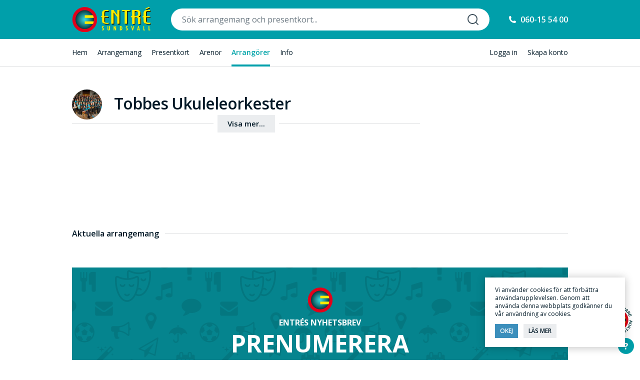

--- FILE ---
content_type: text/html; charset=UTF-8
request_url: https://entresundsvall.se/arrangorer/tobbes-ukuleleorkester/
body_size: 8697
content:
<!DOCTYPE html>
<html lang="sv-SE" prefix="og: http://ogp.me/ns#" class="no-js">
	<head>
		<meta charset="UTF-8">
		<title>Tobbes Ukuleleorkester &ndash; Entré Sundsvall</title>
		<meta name="google-site-verification" content="Tj1-c2cqlccr2fGXbyOxBgT5V7UX1vL_iqEp_0_z1Yc" />
		<link rel="shortcut icon" href="https://entresundsvall.se/wp-content/themes/entresundsvall/favicon.ico">
		<meta http-equiv="X-UA-Compatible" content="IE=edge,chrome=1">
		<meta name="viewport" content="width=device-width, user-scalable=no, initial-scale=1.0, maximum-scale=1.0, minimum-scale=1.0">
		
<!-- MapPress Easy Google Maps Version:2.84.19 (https://www.mappresspro.com) -->
<meta name='robots' content='max-image-preview:large' />

<!-- This site is optimized with the Yoast SEO plugin v7.2 - https://yoast.com/wordpress/plugins/seo/ -->
<link rel="canonical" href="https://entresundsvall.se/arrangorer/tobbes-ukuleleorkester/" />
<meta property="og:locale" content="sv_SE" />
<meta property="og:type" content="article" />
<meta property="og:title" content="Tobbes Ukuleleorkester &ndash; Entré Sundsvall" />
<meta property="og:url" content="https://entresundsvall.se/arrangorer/tobbes-ukuleleorkester/" />
<meta property="og:site_name" content="Entré Sundsvall" />
<meta property="og:image" content="https://entresundsvall.se/wp-content/uploads/2018/09/Tobbesukulele.jpg" />
<meta property="og:image:secure_url" content="https://entresundsvall.se/wp-content/uploads/2018/09/Tobbesukulele.jpg" />
<meta property="og:image:width" content="320" />
<meta property="og:image:height" content="268" />
<meta name="twitter:card" content="summary" />
<meta name="twitter:title" content="Tobbes Ukuleleorkester &ndash; Entré Sundsvall" />
<meta name="twitter:image" content="https://entresundsvall.se/wp-content/uploads/2018/09/Tobbesukulele.jpg" />
<script type='application/ld+json'>{"@context":"https:\/\/schema.org","@type":"Organization","url":"https:\/\/entresundsvall.se\/","sameAs":[],"@id":"#organization","name":"Entr\u00e9 Sundsvall","logo":"http:\/\/entresundsvall.se\/wp-content\/uploads\/2017\/05\/logo.png"}</script>
<!-- / Yoast SEO plugin. -->

<link rel='dns-prefetch' href='//code.jquery.com' />
<link rel='dns-prefetch' href='//cdnjs.cloudflare.com' />
<link rel='dns-prefetch' href='//cdn.rawgit.com' />
<style type="text/css">
img.wp-smiley,
img.emoji {
	display: inline !important;
	border: none !important;
	box-shadow: none !important;
	height: 1em !important;
	width: 1em !important;
	margin: 0 0.07em !important;
	vertical-align: -0.1em !important;
	background: none !important;
	padding: 0 !important;
}
</style>
	<link rel='stylesheet' id='wp-block-library-css' href='https://entresundsvall.se/wp-includes/css/dist/block-library/style.min.css?ver=9c036f20dc5caac6294e39c8954466bd' type='text/css' media='all' />
<link rel='stylesheet' id='mappress-leaflet-css' href='https://entresundsvall.se/wp-content/plugins/mappress-google-maps-for-wordpress/lib/leaflet/leaflet.css?ver=1.7.1' type='text/css' media='all' />
<link rel='stylesheet' id='mappress-css' href='https://entresundsvall.se/wp-content/plugins/mappress-google-maps-for-wordpress/css/mappress.css?ver=2.84.19' type='text/css' media='all' />
<link rel='stylesheet' id='classic-theme-styles-css' href='https://entresundsvall.se/wp-includes/css/classic-themes.min.css?ver=1' type='text/css' media='all' />
<style id='global-styles-inline-css' type='text/css'>
body{--wp--preset--color--black: #000000;--wp--preset--color--cyan-bluish-gray: #abb8c3;--wp--preset--color--white: #ffffff;--wp--preset--color--pale-pink: #f78da7;--wp--preset--color--vivid-red: #cf2e2e;--wp--preset--color--luminous-vivid-orange: #ff6900;--wp--preset--color--luminous-vivid-amber: #fcb900;--wp--preset--color--light-green-cyan: #7bdcb5;--wp--preset--color--vivid-green-cyan: #00d084;--wp--preset--color--pale-cyan-blue: #8ed1fc;--wp--preset--color--vivid-cyan-blue: #0693e3;--wp--preset--color--vivid-purple: #9b51e0;--wp--preset--gradient--vivid-cyan-blue-to-vivid-purple: linear-gradient(135deg,rgba(6,147,227,1) 0%,rgb(155,81,224) 100%);--wp--preset--gradient--light-green-cyan-to-vivid-green-cyan: linear-gradient(135deg,rgb(122,220,180) 0%,rgb(0,208,130) 100%);--wp--preset--gradient--luminous-vivid-amber-to-luminous-vivid-orange: linear-gradient(135deg,rgba(252,185,0,1) 0%,rgba(255,105,0,1) 100%);--wp--preset--gradient--luminous-vivid-orange-to-vivid-red: linear-gradient(135deg,rgba(255,105,0,1) 0%,rgb(207,46,46) 100%);--wp--preset--gradient--very-light-gray-to-cyan-bluish-gray: linear-gradient(135deg,rgb(238,238,238) 0%,rgb(169,184,195) 100%);--wp--preset--gradient--cool-to-warm-spectrum: linear-gradient(135deg,rgb(74,234,220) 0%,rgb(151,120,209) 20%,rgb(207,42,186) 40%,rgb(238,44,130) 60%,rgb(251,105,98) 80%,rgb(254,248,76) 100%);--wp--preset--gradient--blush-light-purple: linear-gradient(135deg,rgb(255,206,236) 0%,rgb(152,150,240) 100%);--wp--preset--gradient--blush-bordeaux: linear-gradient(135deg,rgb(254,205,165) 0%,rgb(254,45,45) 50%,rgb(107,0,62) 100%);--wp--preset--gradient--luminous-dusk: linear-gradient(135deg,rgb(255,203,112) 0%,rgb(199,81,192) 50%,rgb(65,88,208) 100%);--wp--preset--gradient--pale-ocean: linear-gradient(135deg,rgb(255,245,203) 0%,rgb(182,227,212) 50%,rgb(51,167,181) 100%);--wp--preset--gradient--electric-grass: linear-gradient(135deg,rgb(202,248,128) 0%,rgb(113,206,126) 100%);--wp--preset--gradient--midnight: linear-gradient(135deg,rgb(2,3,129) 0%,rgb(40,116,252) 100%);--wp--preset--duotone--dark-grayscale: url('#wp-duotone-dark-grayscale');--wp--preset--duotone--grayscale: url('#wp-duotone-grayscale');--wp--preset--duotone--purple-yellow: url('#wp-duotone-purple-yellow');--wp--preset--duotone--blue-red: url('#wp-duotone-blue-red');--wp--preset--duotone--midnight: url('#wp-duotone-midnight');--wp--preset--duotone--magenta-yellow: url('#wp-duotone-magenta-yellow');--wp--preset--duotone--purple-green: url('#wp-duotone-purple-green');--wp--preset--duotone--blue-orange: url('#wp-duotone-blue-orange');--wp--preset--font-size--small: 13px;--wp--preset--font-size--medium: 20px;--wp--preset--font-size--large: 36px;--wp--preset--font-size--x-large: 42px;--wp--preset--spacing--20: 0.44rem;--wp--preset--spacing--30: 0.67rem;--wp--preset--spacing--40: 1rem;--wp--preset--spacing--50: 1.5rem;--wp--preset--spacing--60: 2.25rem;--wp--preset--spacing--70: 3.38rem;--wp--preset--spacing--80: 5.06rem;}:where(.is-layout-flex){gap: 0.5em;}body .is-layout-flow > .alignleft{float: left;margin-inline-start: 0;margin-inline-end: 2em;}body .is-layout-flow > .alignright{float: right;margin-inline-start: 2em;margin-inline-end: 0;}body .is-layout-flow > .aligncenter{margin-left: auto !important;margin-right: auto !important;}body .is-layout-constrained > .alignleft{float: left;margin-inline-start: 0;margin-inline-end: 2em;}body .is-layout-constrained > .alignright{float: right;margin-inline-start: 2em;margin-inline-end: 0;}body .is-layout-constrained > .aligncenter{margin-left: auto !important;margin-right: auto !important;}body .is-layout-constrained > :where(:not(.alignleft):not(.alignright):not(.alignfull)){max-width: var(--wp--style--global--content-size);margin-left: auto !important;margin-right: auto !important;}body .is-layout-constrained > .alignwide{max-width: var(--wp--style--global--wide-size);}body .is-layout-flex{display: flex;}body .is-layout-flex{flex-wrap: wrap;align-items: center;}body .is-layout-flex > *{margin: 0;}:where(.wp-block-columns.is-layout-flex){gap: 2em;}.has-black-color{color: var(--wp--preset--color--black) !important;}.has-cyan-bluish-gray-color{color: var(--wp--preset--color--cyan-bluish-gray) !important;}.has-white-color{color: var(--wp--preset--color--white) !important;}.has-pale-pink-color{color: var(--wp--preset--color--pale-pink) !important;}.has-vivid-red-color{color: var(--wp--preset--color--vivid-red) !important;}.has-luminous-vivid-orange-color{color: var(--wp--preset--color--luminous-vivid-orange) !important;}.has-luminous-vivid-amber-color{color: var(--wp--preset--color--luminous-vivid-amber) !important;}.has-light-green-cyan-color{color: var(--wp--preset--color--light-green-cyan) !important;}.has-vivid-green-cyan-color{color: var(--wp--preset--color--vivid-green-cyan) !important;}.has-pale-cyan-blue-color{color: var(--wp--preset--color--pale-cyan-blue) !important;}.has-vivid-cyan-blue-color{color: var(--wp--preset--color--vivid-cyan-blue) !important;}.has-vivid-purple-color{color: var(--wp--preset--color--vivid-purple) !important;}.has-black-background-color{background-color: var(--wp--preset--color--black) !important;}.has-cyan-bluish-gray-background-color{background-color: var(--wp--preset--color--cyan-bluish-gray) !important;}.has-white-background-color{background-color: var(--wp--preset--color--white) !important;}.has-pale-pink-background-color{background-color: var(--wp--preset--color--pale-pink) !important;}.has-vivid-red-background-color{background-color: var(--wp--preset--color--vivid-red) !important;}.has-luminous-vivid-orange-background-color{background-color: var(--wp--preset--color--luminous-vivid-orange) !important;}.has-luminous-vivid-amber-background-color{background-color: var(--wp--preset--color--luminous-vivid-amber) !important;}.has-light-green-cyan-background-color{background-color: var(--wp--preset--color--light-green-cyan) !important;}.has-vivid-green-cyan-background-color{background-color: var(--wp--preset--color--vivid-green-cyan) !important;}.has-pale-cyan-blue-background-color{background-color: var(--wp--preset--color--pale-cyan-blue) !important;}.has-vivid-cyan-blue-background-color{background-color: var(--wp--preset--color--vivid-cyan-blue) !important;}.has-vivid-purple-background-color{background-color: var(--wp--preset--color--vivid-purple) !important;}.has-black-border-color{border-color: var(--wp--preset--color--black) !important;}.has-cyan-bluish-gray-border-color{border-color: var(--wp--preset--color--cyan-bluish-gray) !important;}.has-white-border-color{border-color: var(--wp--preset--color--white) !important;}.has-pale-pink-border-color{border-color: var(--wp--preset--color--pale-pink) !important;}.has-vivid-red-border-color{border-color: var(--wp--preset--color--vivid-red) !important;}.has-luminous-vivid-orange-border-color{border-color: var(--wp--preset--color--luminous-vivid-orange) !important;}.has-luminous-vivid-amber-border-color{border-color: var(--wp--preset--color--luminous-vivid-amber) !important;}.has-light-green-cyan-border-color{border-color: var(--wp--preset--color--light-green-cyan) !important;}.has-vivid-green-cyan-border-color{border-color: var(--wp--preset--color--vivid-green-cyan) !important;}.has-pale-cyan-blue-border-color{border-color: var(--wp--preset--color--pale-cyan-blue) !important;}.has-vivid-cyan-blue-border-color{border-color: var(--wp--preset--color--vivid-cyan-blue) !important;}.has-vivid-purple-border-color{border-color: var(--wp--preset--color--vivid-purple) !important;}.has-vivid-cyan-blue-to-vivid-purple-gradient-background{background: var(--wp--preset--gradient--vivid-cyan-blue-to-vivid-purple) !important;}.has-light-green-cyan-to-vivid-green-cyan-gradient-background{background: var(--wp--preset--gradient--light-green-cyan-to-vivid-green-cyan) !important;}.has-luminous-vivid-amber-to-luminous-vivid-orange-gradient-background{background: var(--wp--preset--gradient--luminous-vivid-amber-to-luminous-vivid-orange) !important;}.has-luminous-vivid-orange-to-vivid-red-gradient-background{background: var(--wp--preset--gradient--luminous-vivid-orange-to-vivid-red) !important;}.has-very-light-gray-to-cyan-bluish-gray-gradient-background{background: var(--wp--preset--gradient--very-light-gray-to-cyan-bluish-gray) !important;}.has-cool-to-warm-spectrum-gradient-background{background: var(--wp--preset--gradient--cool-to-warm-spectrum) !important;}.has-blush-light-purple-gradient-background{background: var(--wp--preset--gradient--blush-light-purple) !important;}.has-blush-bordeaux-gradient-background{background: var(--wp--preset--gradient--blush-bordeaux) !important;}.has-luminous-dusk-gradient-background{background: var(--wp--preset--gradient--luminous-dusk) !important;}.has-pale-ocean-gradient-background{background: var(--wp--preset--gradient--pale-ocean) !important;}.has-electric-grass-gradient-background{background: var(--wp--preset--gradient--electric-grass) !important;}.has-midnight-gradient-background{background: var(--wp--preset--gradient--midnight) !important;}.has-small-font-size{font-size: var(--wp--preset--font-size--small) !important;}.has-medium-font-size{font-size: var(--wp--preset--font-size--medium) !important;}.has-large-font-size{font-size: var(--wp--preset--font-size--large) !important;}.has-x-large-font-size{font-size: var(--wp--preset--font-size--x-large) !important;}
.wp-block-navigation a:where(:not(.wp-element-button)){color: inherit;}
:where(.wp-block-columns.is-layout-flex){gap: 2em;}
.wp-block-pullquote{font-size: 1.5em;line-height: 1.6;}
</style>
<link rel='stylesheet' id='contact-form-7-css' href='https://entresundsvall.se/wp-content/plugins/contact-form-7/includes/css/styles.css?ver=5.7.4' type='text/css' media='all' />
<link rel='stylesheet' id='wp_typeahead_css-css' href='https://entresundsvall.se/wp-content/plugins/wp-typeahead/css/typeahead.css?ver=9c036f20dc5caac6294e39c8954466bd' type='text/css' media='all' />
<link rel='stylesheet' id='es-styles-css' href='https://entresundsvall.se/wp-content/themes/entresundsvall/style.css?ver=1.36' type='text/css' media='all' />
<link rel='stylesheet' id='featherlight-css-css' href='//cdn.rawgit.com/noelboss/featherlight/1.7.1/release/featherlight.min.css?ver=1.7.1' type='text/css' media='all' />
<script type="text/javascript" src="https://code.jquery.com/jquery-3.2.1.min.js?ver=3.2.1" integrity="sha256-hwg4gsxgFZhOsEEamdOYGBf13FyQuiTwlAQgxVSNgt4=" crossorigin="anonymous"></script><script type='text/javascript' src='https://code.jquery.com/ui/1.12.1/jquery-ui.js?ver=1.12.1' id='jquery-ui-js'></script>
<script type='text/javascript' src='https://cdnjs.cloudflare.com/ajax/libs/conditionizr.js/4.1.0/conditionizr.min.js?ver=4.1.0' id='conditionizr-js'></script>
<script type='text/javascript' src='https://cdnjs.cloudflare.com/ajax/libs/modernizr/2.8.3/modernizr.min.js?ver=2.6.2' id='modernizr-js'></script>
<script type='text/javascript' id='favorites-js-extra'>
/* <![CDATA[ */
var favorites_data = {"ajaxurl":"https:\/\/entresundsvall.se\/wp-admin\/admin-ajax.php","nonce":"ece97870d8","favorite":"Bevaka","favorited":"Bevakad","includecount":"","indicate_loading":"","loading_text":"Loading","loading_image":"","loading_image_active":"","loading_image_preload":"","cache_enabled":"1","button_options":{"button_type":"custom","custom_colors":false,"box_shadow":false,"include_count":false,"default":{"background_default":false,"border_default":false,"text_default":false,"icon_default":false,"count_default":false},"active":{"background_active":false,"border_active":false,"text_active":false,"icon_active":false,"count_active":false}},"authentication_modal_content":"<p>Please login to add favorites.<\/p>\n<p><a href=\"#\" data-favorites-modal-close>Dismiss this notice<\/a><\/p>\n","authentication_redirect":"","dev_mode":"","logged_in":"","user_id":"0","authentication_redirect_url":"https:\/\/entresundsvall.se\/wp-login.php"};
/* ]]> */
</script>
<script type='text/javascript' src='https://entresundsvall.se/wp-content/plugins/favorites/assets/js/favorites.min.js?ver=2.3.2' id='favorites-js'></script>
<link rel="https://api.w.org/" href="https://entresundsvall.se/wp-json/" /><link rel="alternate" type="application/json+oembed" href="https://entresundsvall.se/wp-json/oembed/1.0/embed?url=https%3A%2F%2Fentresundsvall.se%2Farrangorer%2Ftobbes-ukuleleorkester%2F" />
<link rel="alternate" type="text/xml+oembed" href="https://entresundsvall.se/wp-json/oembed/1.0/embed?url=https%3A%2F%2Fentresundsvall.se%2Farrangorer%2Ftobbes-ukuleleorkester%2F&#038;format=xml" />
    <style type="text/css">
        .mu_register #first_name,
        .mu_register #last_name { width:100%; font-size: 24px; margin:5px 0; }
    </style>
    
		<link rel="apple-touch-icon-precomposed" sizes="180x180" href="https://entresundsvall.se/wp-content/themes/entresundsvall/img/icons/touch-icons/apple-touch-icon-180x180-precomposed.png" />
		<link rel="apple-touch-icon-precomposed" sizes="152x152" href="https://entresundsvall.se/wp-content/themes/entresundsvall/img/icons/touch-icons/apple-touch-icon-152x152-precomposed.png" />
		<link rel="apple-touch-icon-precomposed" sizes="120x120" href="https://entresundsvall.se/wp-content/themes/entresundsvall/img/icons/touch-icons/apple-touch-icon-120x120-precomposed.png" />
		<link rel="apple-touch-icon-precomposed" sizes="76x76" href="https://entresundsvall.se/wp-content/themes/entresundsvall/img/icons/touch-icons/apple-touch-icon-76x76-precomposed.png" />
		<link rel="apple-touch-icon-precomposed" sizes="60x60" href="https://entresundsvall.se/wp-content/themes/entresundsvall/img/icons/touch-icons/apple-touch-icon-60x60-precomposed.png" />
		
		<link rel="preconnect" href="https://fonts.googleapis.com">
		<link rel="preconnect" href="https://fonts.gstatic.com" crossorigin>
		<link href="https://fonts.googleapis.com/css2?family=Inter+Tight:ital,wght@0,100;0,200;0,300;0,400;0,500;0,600;0,700;0,800;0,900;1,100;1,200;1,300;1,400;1,500;1,600;1,700;1,800;1,900&family=Open+Sans:wght@300;400;500;600;700&display=swap" rel="stylesheet">

						<!-- Google Tag Manager -->
				<script>(function(w,d,s,l,i){w[l]=w[l]||[];w[l].push({'gtm.start':
				new Date().getTime(),event:'gtm.js'});var f=d.getElementsByTagName(s)[0],
				j=d.createElement(s),dl=l!='dataLayer'?'&l='+l:'';j.async=true;j.src=
				'https://www.googletagmanager.com/gtm.js?id='+i+dl;f.parentNode.insertBefore(j,f);
				})(window,document,'script','dataLayer','GTM-WHKF8BB');</script>
				<!-- End Google Tag Manager -->

				<!-- Global site tag (gtag.js) - Google Analytics -->
				<script async src="https://www.googletagmanager.com/gtag/js?id=UA-15949908-1"></script>
				<script>
				window.dataLayer = window.dataLayer || [];
				function gtag(){dataLayer.push(arguments);}
				gtag('js', new Date());

				gtag('config', 'UA-15949908-1');
				</script>
					<!-- Facebook Pixel Code -->
		<script>
		!function(f,b,e,v,n,t,s)
		{if(f.fbq)return;n=f.fbq=function(){n.callMethod?
		n.callMethod.apply(n,arguments):n.queue.push(arguments)};
		if(!f._fbq)f._fbq=n;n.push=n;n.loaded=!0;n.version='2.0';
		n.queue=[];t=b.createElement(e);t.async=!0;
		t.src=v;s=b.getElementsByTagName(e)[0];
		s.parentNode.insertBefore(t,s)}(window,document,'script',
		'https://connect.facebook.net/en_US/fbevents.js');
		fbq('init', '1349471062462122');
		fbq('track', 'PageView');
		</script>
		<noscript>
		<img height="1" width="1" src="https://www.facebook.com/tr?id=1349471062462122&ev=PageView&noscript=1"/>
		</noscript>
		<!-- End Facebook Pixel Code -->
	</head>
	<body class="arranger-template-default single single-arranger postid-2827 wp-custom-logo site-id-1  tobbes-ukuleleorkester">
							<!-- Google Tag Manager (noscript) -->
				<noscript><iframe src="https://www.googletagmanager.com/ns.html?id=GTM-WHKF8BB"
				height="0" width="0" style="display:none;visibility:hidden"></iframe></noscript>
				<!-- End Google Tag Manager (noscript) -->
						<div class="global-notice">
				</div>
		<div class="viewport">
			<div id="tectonic" class="tectonic">
								<div class="header">
					<div class="header__primary">
						<div class="header__main width clear">
							<div class="header__logo-wrap">
								<a class="header__logo-button header__menu-button" href="https://entresundsvall.se/"><img src="https://entresundsvall.se/wp-content/themes/entresundsvall/img/logo-sundsvall.svg" alt=""></a>
							</div>
							<div class="header__global-search-wrap can--popup">
								<div class="header__global-search search-field__container popup-inner">
									<form role="search" method="get" class="header__global-search-form clear" action="https://entresundsvall.se/">
										<input type="text" name="s" id="header__global-search-field" class="header__global-search-field main-site__search-field" data-provide="typeahead" value="" placeholder="Sök arrangemang och presentkort..." autocomplete="off" autocorrect="off" />
										<button type="submit" class="header__global-search-button"></button>
									</form>
									<div class="global-search__close-button popup__close-button"></div>
								</div>
							</div>
							<ul class="header__global-help">
																<!--
								<li class="menu-item__listen menu-item">
									<a href="#lyssna">Lyssna</a>
									[responsivevoice_button voice="UK English Female" buttontext="Listen to Post"]								</li>
								-->
								<li class="menu-item__phone-booking menu-item">
									<a href="tel:060-15 54 00">060-15 54 00</a>
								</li>
							</ul>
							<div class="mobile__list clear">
																<div class="menu-item__search-button menu-item">Sök</div>
								<div class="menu-item__navicon-button menu-item">Meny</div>
							</div>
						</div>
					</div>
					<div class="header__secondary can--popup">
						<div class="header__global-nav width popup-inner clear">
							<ul class="header__global-nav-primary clear">
							<li id="menu-item-61" class="menu-item__home menu-item menu-item-type-post_type menu-item-object-page menu-item-home menu-item-61"><a href="https://entresundsvall.se/">Hem</a></li>
<li id="menu-item-66" class="menu-item__arrangements menu-item menu-item-type-custom menu-item-object-custom menu-item-66"><a href="https://entresundsvall.se/arrangemang/">Arrangemang</a></li>
<li id="menu-item-370" class="menu-item__giftcards menu-item menu-item-type-post_type menu-item-object-page menu-item-370"><a href="https://entresundsvall.se/presentkort/">Presentkort</a></li>
<li id="menu-item-62" class="menu-item__arenas menu-item menu-item-type-post_type menu-item-object-page menu-item-62"><a href="https://entresundsvall.se/arenor/">Arenor</a></li>
<li id="menu-item-63" class="menu-item__arrangers menu-item menu-item-type-post_type menu-item-object-page menu-item-63"><a href="https://entresundsvall.se/arrangorer/">Arrangörer</a></li>
<li id="menu-item-64" class="menu-item__information menu-item menu-item-type-post_type menu-item-object-page menu-item-64"><a href="https://entresundsvall.se/information/">Info</a></li>
							</ul>
							<ul class="header__global-nav-secondary clear">
														<li id="menu-item-399" class="menu-item__login menu-item menu-item-type-post_type menu-item-object-page menu-item-399"><a href="https://entresundsvall.se/logga-in/">Logga in</a></li>
<li id="menu-item-1999" class="menu-item__create-account menu-item menu-item-type-custom menu-item-object-custom menu-item-1999"><a href="https://entresundsvall.se/wp-signup.php">Skapa konto</a></li>
														</ul>
							<div class="global-search__close-button popup__close-button"></div>
						</div>
					</div>
									</div>
				<div class="middle">
<div class="middle__section width clear">
	<div class="single-arranger__content clear">
		<div class="single-arranger__entry">
			<div class="single-arranger__body">
				<div class="single-arranger__middle">
					<div class="single-arranger__header">
						<div class="single-arranger__thumbnail">
							<div class="single-arranger__thumbnail-container"><img width="320" height="268" src="https://entresundsvall.se/wp-content/uploads/2018/09/Tobbesukulele.jpg" class="attachment-archive size-archive wp-post-image" alt="" decoding="async" srcset="https://entresundsvall.se/wp-content/uploads/2018/09/Tobbesukulele.jpg 320w, https://entresundsvall.se/wp-content/uploads/2018/09/Tobbesukulele-300x251.jpg 300w" sizes="(max-width: 320px) 100vw, 320px" /></div>
						</div>
						<h1 class="single-arranger__heading">Tobbes Ukuleleorkester</h1>
						<div class="single-arranger__actions clear">
													</div>
					</div>
					<div class="single-arranger__aside">
						<div class="modal__arena-map modal" data-modal-name="arena-map">
							<div class="modal-content">
															</div>
						</div>
					</div>
										<div class="single-arrangement__post-content">
						<div class="single-arrangement__post entry__post">
							<div class="single-arrangement__post-inner single-arranger__post-inner entry__post-inner collapsed">
															</div>
							<div class="show-more-content-container"><a href="#" class="show-more-content">Visa mer...</a></div>
						</div>
					</div>
				</div>
			</div>
		</div>
	</div>
	<div class="single-arranger__archive-arrangements arranger-arrangements-archive__heading-container"><h4 class="arranger-arrangements-archive__heading">Aktuella arrangemang</h4></div>
	<ul id="arrangements-list" class="arranger__arrangements-list entry-list infinite-scroll clear">
			</ul>
		<div class="newsletter-container">
		<div class="newsletter-icon"></div>
		<h4>Entrés Nyhetsbrev</h4>
		<p class="newsletter-heading">Prenumerera</p>
		<p class="newsletter-desc">...och få information om kommande arrangemang.</p>
						<script async src="https://forms.markethype.io/client/script.v2.js" onload="mhForm.create({formId:'61f16035bfdb9134a03710f9',target:this})"></script>
	</div>
	</div>
				</div>

					<div class="footer">
						<a class="seal-button-floating" href="https://entresundsvall.se/information/"><img src="https://entresundsvall.se/wp-content/themes/entresundsvall/img/aukt.svg" alt=""></a>
						<a href="https://entresundsvall.se/information/vanliga-fragor/" class="help-button-floating" title="Vanliga frågor">?</a>
						<div class="footer__inner width clear">
							<div class="footer__primary clear">
								<div class="footer__column">
									<h5 class="footer__column-heading">Kategorier</h5>
									<ul class="footer__column-list">
										<li class="menu-item menu-item-category menu-item-category-abonnemang-paket"><a href="https://entresundsvall.se/arrangemang/?categoryfilter=670">Abonnemang / Paket</a></li><li class="menu-item menu-item-category menu-item-category-aktiviteter-upplevelser"><a href="https://entresundsvall.se/arrangemang/?categoryfilter=10">Aktiviteter / Upplevelser</a></li><li class="menu-item menu-item-category menu-item-category-akustiskt-country-folkmusik-trubadur-visor"><a href="https://entresundsvall.se/arrangemang/?categoryfilter=22">Akustiskt / Country / Folkmusik / Trubadur / Visor</a></li><li class="menu-item menu-item-category menu-item-category-barn-familj"><a href="https://entresundsvall.se/arrangemang/?categoryfilter=13">Barn / Familj</a></li><li class="menu-item menu-item-category menu-item-category-cirkus-magi-performance"><a href="https://entresundsvall.se/arrangemang/?categoryfilter=43">Cirkus / Magi / Performance</a></li><li class="menu-item menu-item-category menu-item-category-dans"><a href="https://entresundsvall.se/arrangemang/?categoryfilter=1350">Dans</a></li><li class="menu-item menu-item-category menu-item-category-dans-balett-breakdance-isdans"><a href="https://entresundsvall.se/arrangemang/?categoryfilter=1349">Dans / Balett / Breakdance / Isdans</a></li><li class="menu-item menu-item-category menu-item-category-dj-klubb-elektroniskt"><a href="https://entresundsvall.se/arrangemang/?categoryfilter=27">DJ / Klubb / Elektro</a></li><li class="menu-item menu-item-category menu-item-category-festival"><a href="https://entresundsvall.se/arrangemang/?categoryfilter=1506">Festival</a></li><li class="menu-item menu-item-category menu-item-category-bildvisning-filmvisning-livesandning"><a href="https://entresundsvall.se/arrangemang/?categoryfilter=451">Film/Radio/Bild/Livesändning</a></li><li class="menu-item menu-item-category menu-item-category-folkmusik-trubadur-visor"><a href="https://entresundsvall.se/arrangemang/?categoryfilter=36">Folkmusik / Trubadur / Visor</a></li><li class="menu-item menu-item-category menu-item-category-foredrag-workshop"><a href="https://entresundsvall.se/arrangemang/?categoryfilter=12">Föredrag / Föreläsning / Workshop</a></li><li class="menu-item menu-item-category menu-item-category-forfattarbesok-forfattarsamtal"><a href="https://entresundsvall.se/arrangemang/?categoryfilter=138">Författarbesök / Författarsamtal</a></li><li class="menu-item menu-item-category menu-item-category-gala-jubileum-stipendium"><a href="https://entresundsvall.se/arrangemang/?categoryfilter=11">Gala / Jubileum / Stipendium</a></li><li class="menu-item menu-item-category menu-item-category-guidade-turer-temakvall"><a href="https://entresundsvall.se/arrangemang/?categoryfilter=15">Guidade turer / Temakväll</a></li><li class="menu-item menu-item-category menu-item-category-hardrock-metal"><a href="https://entresundsvall.se/arrangemang/?categoryfilter=29">Hårdrock / Metal</a></li><li class="menu-item menu-item-category menu-item-category-hip-hop-rnb-reggae-soul"><a href="https://entresundsvall.se/arrangemang/?categoryfilter=28">Hip hop / R&#039;n&#039;B / Reggae / Soul</a></li><li class="menu-item menu-item-category menu-item-category-jazz-blues-dansmusik"><a href="https://entresundsvall.se/arrangemang/?categoryfilter=905">Jazz / Blues / Dansmusik</a></li><li class="menu-item menu-item-category menu-item-category-julevenemang"><a href="https://entresundsvall.se/arrangemang/?categoryfilter=112">Julevenemang</a></li><li class="menu-item menu-item-category menu-item-category-klassiskt-orkester-opera-operett"><a href="https://entresundsvall.se/arrangemang/?categoryfilter=30">Klassiskt / Orkester / Opera / Operett</a></li><li class="menu-item menu-item-category menu-item-category-komedi-stand-up-revy"><a href="https://entresundsvall.se/arrangemang/?categoryfilter=895">Komedi / Stand-up / Revy</a></li><li class="menu-item menu-item-category menu-item-category-kormusik-kyrkomusik-gospel"><a href="https://entresundsvall.se/arrangemang/?categoryfilter=33">Körmusik / Kyrkomusik / Gospel</a></li><li class="menu-item menu-item-category menu-item-category-massa-utstallning-vernissage"><a href="https://entresundsvall.se/arrangemang/?categoryfilter=16">Mässa / Utställning / Vernissage</a></li><li class="menu-item menu-item-category menu-item-category-poesi-dikt-litteratur"><a href="https://entresundsvall.se/arrangemang/?categoryfilter=132">Poesi / Dikt / Litteratur</a></li><li class="menu-item menu-item-category menu-item-category-pop-rock-schlager"><a href="https://entresundsvall.se/arrangemang/?categoryfilter=35">Pop / Rock / Schlager</a></li><li class="menu-item menu-item-category menu-item-category-presentkort"><a href="https://entresundsvall.se/arrangemang/?categoryfilter=49">Presentkort</a></li><li class="menu-item menu-item-category menu-item-category-prisutdelning-stipendium-tavling"><a href="https://entresundsvall.se/arrangemang/?categoryfilter=282">Prisutdelning / Stipendium / Tävling</a></li><li class="menu-item menu-item-category menu-item-category-show"><a href="https://entresundsvall.se/arrangemang/?categoryfilter=37">Show</a></li><li class="menu-item menu-item-category menu-item-category-sommarevenemang"><a href="https://entresundsvall.se/arrangemang/?categoryfilter=233">Sommarevenemang</a></li><li class="menu-item menu-item-category menu-item-category-soul-funk"><a href="https://entresundsvall.se/arrangemang/?categoryfilter=1443">Soul/Funk</a></li><li class="menu-item menu-item-category menu-item-category-teater-musikal"><a href="https://entresundsvall.se/arrangemang/?categoryfilter=8">Teater / Musikal</a></li><li class="menu-item menu-item-category menu-item-category-varldsmusik-ovrig-musik"><a href="https://entresundsvall.se/arrangemang/?categoryfilter=111">Världsmusik / Övrig musik</a></li>									</ul>
								</div>
								<div class="footer__column">
									<h5 class="footer__column-heading">Sektioner</h5>
									<ul class="footer__column-list">
										<li class="menu-item__home menu-item menu-item-type-post_type menu-item-object-page menu-item-home menu-item-61"><a href="https://entresundsvall.se/">Hem</a></li>
<li class="menu-item__arrangements menu-item menu-item-type-custom menu-item-object-custom menu-item-66"><a href="https://entresundsvall.se/arrangemang/">Arrangemang</a></li>
<li class="menu-item__giftcards menu-item menu-item-type-post_type menu-item-object-page menu-item-370"><a href="https://entresundsvall.se/presentkort/">Presentkort</a></li>
<li class="menu-item__arenas menu-item menu-item-type-post_type menu-item-object-page menu-item-62"><a href="https://entresundsvall.se/arenor/">Arenor</a></li>
<li class="menu-item__arrangers menu-item menu-item-type-post_type menu-item-object-page menu-item-63"><a href="https://entresundsvall.se/arrangorer/">Arrangörer</a></li>
<li class="menu-item__information menu-item menu-item-type-post_type menu-item-object-page menu-item-64"><a href="https://entresundsvall.se/information/">Info</a></li>
 <!-- Byt namn till global-menu__primary eller nåt -->
									</ul>
								</div>
								<!--
								<div class="footer__column">
									<h5 class="footer__column-heading">Ombud</h5>
									<ul class="footer__column-list">
											<li class="menu-item current-blog"><a href="https://entresundsvall.se/">Entré Sundsvall</a></li>
																			</ul>
								</div>
								-->
								<div class="footer__column">
									<h5 class="footer__column-heading">Kontakt</h5>
									<ul class="footer__column-container">
										<div class="footer__contact">
											<div class="footer__contact-item">
												<div class="footer__contact-heading">&Ouml;ppettider:</div>
												Öppettider (biljettkassa)
Måndag - Fredag 11:00-14:00
Helgdagar stängt											</div>
											<div class="footer__contact-item">
												<div class="footer__contact-heading">Bes&ouml;ksadress:</div>
												Konsertteatern Köpmangatan 9.											</div>
											<div class="footer__contact-item">
												<div class="footer__contact-heading">Telefonbokning:</div>
												060-15 54 00
											</div>

																					</div>
									</ul>
								</div>
							</div>
							<div class="footer__secondary clear">
							<p>&copy; 2026 Sundsvalls Biljettservice. Alla rättigheter reserverade.</p>
							<br>
							<p>Genom att använda entresundsvall.se accepterar du våra användar- och kundvillkor. Kommersiellt utnyttjande av <br>innehållet på denna webbplats utan skriftlig tillåtelse är förbjudet.</p>
							<br>
							<p><a href="https://entresundsvall.se/om-oss/annonsera/">Annonsera</a> &nbsp;&nbsp;&middot;&nbsp;&nbsp; <a href="https://entresundsvall.se/om-oss/sekretess-integritetspolicy/">Sekretess &amp; Integritetspolicy</a><!-- &nbsp;&nbsp;&middot;&nbsp;&nbsp; Webb av <a href="http://www.intrologue.com/">Intrologue</a>--></p>
							</div>
						</div>
					</div>
				</div>
			</div>
		</div>
			<div class="cookies__check">
		Vi använder cookies för att förbättra användarupplevelsen. Genom att använda denna webbplats godkänner du vår användning av cookies.
		<div class="cookies__action-buttons">
			<a href="#" class="cookies__accept-button action-button">Okej</a>
			<a href="https://entresundsvall.se/om-oss/sekretess/#cookies" class="cookies__read-more-button action-button">Läs mer</a>
		</div>
	</div>
	<script type='text/javascript' id='es-main-scripts-js-extra'>
/* <![CDATA[ */
var ajax = {"ajax_url":"https:\/\/entresundsvall.se\/wp-admin\/admin-ajax.php"};
var ajax = {"root_url":"https:\/\/entresundsvall.se\/"};
var esfilter = {"nonce":"5614d0d3ff","url":"https:\/\/entresundsvall.se\/wp-admin\/admin-ajax.php"};
var esloadmore = {"nonce":"a2377e1c2c","url":"https:\/\/entresundsvall.se\/wp-admin\/admin-ajax.php"};
/* ]]> */
</script>
<script type='text/javascript' src='https://entresundsvall.se/wp-content/themes/entresundsvall/js/scripts.js?ver=1.0.6' id='es-main-scripts-js'></script>
<script type='text/javascript' src='//cdn.rawgit.com/noelboss/featherlight/1.7.1/release/featherlight.min.js?ver=1.0.0' id='featherlightjs-js'></script>
<script type='text/javascript' src='https://entresundsvall.se/wp-content/plugins/contact-form-7/includes/swv/js/index.js?ver=5.7.4' id='swv-js'></script>
<script type='text/javascript' id='contact-form-7-js-extra'>
/* <![CDATA[ */
var wpcf7 = {"api":{"root":"https:\/\/entresundsvall.se\/wp-json\/","namespace":"contact-form-7\/v1"},"cached":"1"};
/* ]]> */
</script>
<script type='text/javascript' src='https://entresundsvall.se/wp-content/plugins/contact-form-7/includes/js/index.js?ver=5.7.4' id='contact-form-7-js'></script>
<script type='text/javascript' src='https://entresundsvall.se/wp-content/plugins/wp-typeahead/js/typeahead.min.js?ver=9c036f20dc5caac6294e39c8954466bd' id='wp_typeahead_js-js'></script>
<script type='text/javascript' src='https://entresundsvall.se/wp-content/plugins/wp-typeahead/js/hogan.min.js?ver=9c036f20dc5caac6294e39c8954466bd' id='wp_hogan_js-js'></script>
<script type='text/javascript' id='typeahead_wp_plugin-js-extra'>
/* <![CDATA[ */
var wp_typeahead = {"ajaxurl":"https:\/\/entresundsvall.se\/wp-admin\/admin-ajax.php"};
/* ]]> */
</script>
<script type='text/javascript' src='https://entresundsvall.se/wp-content/plugins/wp-typeahead/js/wp-typeahead.js?ver=9c036f20dc5caac6294e39c8954466bd' id='typeahead_wp_plugin-js'></script>
<script type='text/javascript' src='https://entresundsvall.se/wp-content/themes/entresundsvall/js/cookies-check.js?ver=1.0' id='cookies-check-js'></script>
		<script type="text/javascript">
			$('.header').unveiledNavigation({
				// Offset in px for unveiling
				offset: 0,

				// Acceleration of unveiling/hiding
				acceleration: 1,

				// Class that will be added when at the top
				topClass: 'at--top',

				// Class that will be added when last scroll movement was downwards
				downClass: '',

				// Timeout before the navigation gets unveiled on scroll stop
				timeout: 99999,

				// Esing function that is used for automatical unveiling/hiding
				easing: 'swing',

				// Duration of the automatic unveiling/hiding
				duration: 1000,

				// Should the navigation be unveiled automatically when reacing the bottom of the page?
				unveilAtBottom: false
			});
		</script>
				
		
			</body>
</html>


--- FILE ---
content_type: text/css
request_url: https://entresundsvall.se/wp-content/plugins/wp-typeahead/css/typeahead.css?ver=9c036f20dc5caac6294e39c8954466bd
body_size: 526
content:
/*
#searchform input[type="submit"] {
	width: 25%;
}

.twitter-typeahead {
	width: 73% !important;
}

.twitter-typeahead * {
	-moz-box-sizing: border-box;
	-webkit-box-sizing: border-box;
	box-sizing: border-box;
}

.tt-query,
.tt-hint {
	padding: 6px;
	outline: none;
	width: 100% !important;
	vertical-align: inherit !important;
}

.tt-hint {
	color: #999
}

.tt-dropdown-menu {
	width: 100%;
	margin-top: 12px;
	padding: 8px 0;
	background-color: #fff;
	border: 1px solid #ccc;
	border: 1px solid rgba(0, 0, 0, 0.2);
	-webkit-border-radius: 8px;
	-moz-border-radius: 8px;
	border-radius: 8px;
	-webkit-box-shadow: 0 5px 10px rgba(0,0,0,.2);
	-moz-box-shadow: 0 5px 10px rgba(0,0,0,.2);
	box-shadow: 0 5px 10px rgba(0,0,0,.2);
	text-shadow: none;
}

.tt-dropdown-menu p {
	margin: 5px 0 !important;
	line-height: 1.4 !important;
}

.tt-dropdown-menu a {
	color: #444 !important;
	border: 0 !important;
	display: block;
	text-decoration: none !important;
}

.tt-suggestion {
	padding: 3px 10px;
	font-size: 14px;
	line-height: 18px;
}

.tt-suggestion.tt-is-under-cursor {
	color: #fff;
	background-color: #0097cf;
}

.tt-suggestion.tt-is-under-cursor a {
	color: #fff !important;
}

.tt-suggestion p {
	margin: 0;
}
*/

/* rtl support */
/*
.twitter-typeahead.tt-rtl {
	direction: rtl;
}

.twitter-typeahead.tt-rtl .tt-dropdown-menu {
	left: auto;
	right: 0;
}
*/

--- FILE ---
content_type: text/css
request_url: https://entresundsvall.se/wp-content/themes/entresundsvall/style.css?ver=1.36
body_size: 23032
content:
/*
	Theme Name: Entré Sundsvall
	Theme URI: http://www.entresundsvall.nu
	Description: Här hittar du information och biljetter till evenemang i Sundsvall.
	Version: 1.0
*/

/*------------------------------------------------------------------------------------------------------------------------------------------------*\
    Reset
\*------------------------------------------------------------------------------------------------------------------------------------------------*/

html,
body
{
	margin: 0;
	padding: 0;
}

blockquote,
q
{
	quotes: none;
}

blockquote:before,
blockquote:after,
q:before,
q:after
{
	content: '';
	content: none;
}

table
{
	border-collapse: collapse;
	border-spacing: 0;
}

/*------------------------------------------------------------------------------------------------------------------------------------------------*\
    Base
\*------------------------------------------------------------------------------------------------------------------------------------------------*/

*,
*:after,
*:before
{
	/*
	-moz-box-sizing: border-box;
	-webkit-box-sizing: border-box;
	box-sizing: border-box;
	-webkit-font-smoothing: antialiased;
	font-smoothing: antialiased;
	-webkit-tap-highlight-color: rgba(0, 0, 0, 0);
	*/
	-webkit-box-sizing: border-box;
	-moz-box-sizing: border-box;
	box-sizing: border-box;
	-webkit-font-smoothing: antialiased;
	-moz-font-smoothing: antialiased;
	-o-font-smoothing: antialiased;
	font-smoothing: antialiased;
	/*-webkit-tap-highlight-color: rgba(0, 0, 0, 0);*/
	outline: 0;
}

html
{
	background-color: #f3f5f7;
	background-color: #fff;
	/*background-color: #f9fbfd;*/
	/*background: url('img/background.jpg');*/
	font-family: 'Open Sans', 'Helvetica Neue', Helvetica, Arial, sans-serif;
	font-size: 15.5px;
	font-size: 18px;
	font-size: 16px;
	overflow-x: hidden;
	overflow-y: scroll;
	-webkit-text-size-adjust: 100%;
	cursor: default;
}

body
{
	font-weight: 400;
	color: #011927;
	position: relative;
	width: 100%;
	height: 100%;
	line-height: 1;
}

div,
dl,
dt,
dd,
ul,
ol,
li,
h1,
h2,
h3,
h4,
h5,
h6,
pre,
form,
fieldset,
p,
blockquote,
th,
td
{
    direction: ltr;
    margin: 0;
    padding: 0;
	border: 0;
}

h1,
h2,
h3,
h4,
h5,
h6
{
	font-weight: bold;
	margin: 0;
}

h1,
h2,
h3
{
	/*
	-webkit-hyphens: auto;
	-moz-hyphens: auto;
	-ms-hyphens: auto;
	hyphens: auto;
	-webkit-hyphenate-limit-before: 2;
	-webkit-hyphenate-limit-after: 3;
	-webkit-hyphenate-limit-lines: 2;
	-moz-hyphenate-limit-before: 2;
	-moz-hyphenate-limit-after: 3;
	-moz-hyphenate-limit-lines: 2;
	-ms-hyphenate-limit-before: 2;
	-ms-hyphenate-limit-after: 3;
	-ms-hyphenate-limit-lines: 2;
	hyphenate-limit-before: 2;
	hyphenate-limit-after: 3;
	hyphenate-limit-lines: 2;
	word-break: break-word;
	word-wrap: break-word;
	*/
}

p
{
	margin: 0;
}

a
{
	color: inherit;
	text-decoration: none;
}

a:hover
{
	text-decoration: underline;
}

ul,
ol
{
	list-style: none;
}

b,
strong
{
	font-weight: bold;
}

hr
{
	border-width: 1px 0 0;
	border-style: solid;
	border-top-color: #ebedef;
	height: 1px;
	margin: 40px 0;
}

img
{
	max-width: 100%;
	max-height: 100%;
	height: auto !important;
	vertical-align: top;
	border: none;
}

a:focus,
area:focus,
button:focus,
input:focus,
object:focus,
select:focus,
textarea:focus,
[type="checkbox"]:checked:focus + label:before,
[type="checkbox"]:not(:checked):focus + label:before
{
    outline: none !important;
    box-shadow: 0 0 0 1px #3a77b8, 0 0 0 3px rgba(255, 255, 255, 0.7);
}

.focus--mouse,
.focus--mouse + label:before
{
	box-shadow: none !important;
}

input::-ms-clear
{
	display: none;
	visibility: hidden;
	width: 0;
	height: 0;
}

input::-moz-focus-inner,
button::-moz-focus-inner
{
	border: 0;
}

select
{
	background-color: transparent;
	color: #6a7780;
	font-family: 'Open Sans', 'Helvetica Neue', Helvetica, Arial, sans-serif;
	-webkit-appearance: none;
}

::-webkit-input-placeholder
{
   color: #6a7780;
   opacity: 1;
}

:-moz-placeholder,
::-moz-placeholder
{
   color: #6a7780;
   opacity: 1;
}

:-ms-input-placeholder
{
	color: #6a7780;
	opacity: 1;
}

.form__field-dummy
{
	color: #bdc5c9;
}

.ui-menu-item:first-child
{
	color: #bdc5c9;
}



















.sub-menu__heading
{
	line-height: 1.6em;
}

.sub-menu__column
{
	display: inline-block;
	vertical-align: top;
	position: relative;
}

.sub-menu__column:last-child:after
{
	border-left: 1px solid #ebedef;
	content: '';
	position: absolute;
	top: 0;
	left: -54px;
	bottom: 0;
}

.sub-menu__column .menu-item a
{
	line-height: 1.6em;
	line-height: 2em;
	display: block;
	color: inherit;
}

.sub-menu__column .menu-item a:hover
{
	text-decoration: underline;
}

/*------------------------------------------------------------------------------------------------------------------------------------------------*\
    General classes
\*------------------------------------------------------------------------------------------------------------------------------------------------*/

.clear:before,
.clear:after
{
    content: '';
    display: block;
}

.clear:after
{
    clear: both;
}

.clear
{
    *zoom: 1;
}

.inline
{
	display: inline !important;
}

.inline-block
{
	display: inline-block !important;
}

.block
{
	display: block !important;
}

.width, .widecolumn
{
	max-width: 1024px;
	margin: 0 auto;
	padding: 0 20px;
	padding: 0 16px;
}

.fluid
{
	margin-right: 374px;
}

.absolute
{
    position: absolute !important;
}

.fixed
{
    position: fixed !important;
}

.lazy
{
	opacity: 0;
}

.lazyloaded
{
    opacity: 1;
	-moz-transition: opacity 0.5s;
    -webkit-transition: opacity 0.5s;
    -o-transition: opacity 0.5s;
    transition: opacity 0.5s;
}

/*------------------------------------------------------------------------------------------------------------------------------------------------*\
	Form Elements
\*------------------------------------------------------------------------------------------------------------------------------------------------*/

input:-webkit-autofill
{
    -webkit-box-shadow: 0 0 0 1000px white inset;
}

input,
textarea
{
	-webkit-box-shadow: none;
	-moz-box-shadow: none;
	box-shadow: none;
}

input[type='text'],
input[type='email'],
input[type='password'],
input[type='submit'],
button,
textarea
{
	color: #414f59;
	color: #333;
	color: #011927;
	font-family: 'Open Sans', 'Helvetica Neue', Helvetica, Arial, sans-serif;
}

input[type='text'],
input[type='email'],
input[type='password'],
textarea
{
	-moz-transition: all 0.2s ease-in-out;
    -webkit-transition: all 0.2s ease-in-out;
    -o-transition: all 0.2s ease-in-out;
    transition: all 0.2s ease-in-out;
	-webkit-appearance: none;
}

input[type='submit']
{
	cursor: pointer;
}

input[type='radio']
{
    display: none;
}

input[type='radio'] + label span
{
    background: url('img/sprites.svg') no-repeat center -1363px;
	font-weight: bold;
	width: 18px;
    height: 18px;
	display: inline-block;
	position: absolute;
	top: 7px;
	margin-left: -22px;
}

input[type='radio']:checked + label span
{
	background-position: center -1419px;
}



/* Base for label styling */
[type="checkbox"]:not(:checked),
[type="checkbox"]:checked
{
	position: absolute;
	left: -9999px;
}

[type="checkbox"]:not(:checked) + label,
[type="checkbox"]:checked + label
{
	position: relative;
	padding-left: 1.95em;
	cursor: pointer;
}

/* checkbox aspect */
[type="checkbox"]:not(:checked) + label:before,
[type="checkbox"]:checked + label:before
{
	content: '';
	position: absolute;
	left: 0;
	top: 0;
	width: 20px;
	height: 20px;
	/*border: 2px solid #ccc;*/
	border: 2px solid #cbcdcf;
	background: #fff;
	/*border-radius: 4px;*/
	/*box-shadow: inset 0 1px 3px rgba(0,0,0,.1);*/
}

/* checked mark aspect */
[type="checkbox"]:not(:checked) + label:after,
[type="checkbox"]:checked + label:after
{
	content: '✔';
	position: absolute;
	top: 4px;
	left: 4px;
	font-size: 16px;
	line-height: 0.8;
	color: #09ad7e;
	transition: all .2s;
}

/* checked mark aspect changes */
[type="checkbox"]:not(:checked) + label:after
{
	opacity: 0;
	transform: scale(0);
}

[type="checkbox"]:checked + label:after
{
	opacity: 1;
	transform: scale(1);
}

/* disabled checkbox */
[type="checkbox"]:disabled:not(:checked) + label:before,
[type="checkbox"]:disabled:checked + label:before
{
	box-shadow: none;
	border-color: #bbb;
	background-color: #ddd;
}

[type="checkbox"]:disabled:checked + label:after
{
	color: #999;
}

[type="checkbox"]:disabled + label
{
	color: #aaa;
}

/* accessibility */
[type="checkbox"]:checked:focus + label:before,
[type="checkbox"]:not(:checked):focus + label:before
{
	/*border: 2px dotted blue;*/
	/*outline: none !important;
    box-shadow: 0 0 0 1px #3a77b8, 0 0 0 3px rgba(255, 255, 255, 0.7) !important;
	*/
}

/* hover style just for information */
label:hover:before
{
	/*border: 2px solid #4778d9!important;*/
}


.field-container
{
	position: relative;
}

.field__standard
{
	border: 1px solid #e3e5e7;
	border-radius: 4px;
	margin-bottom: 20px;
}

.field__standard:focus
{
    border-color: #b3bdc3;
}

/***************************************************************/

.border-color-red
{
	border-color: red;
}

.input-field.std
{
	border: 1px solid #e3e5e7;
	-webkit-border-radius: 4px;
	-moz-border-radius: 4px;
	-o-border-radius: 4px;
	border-radius: 4px;
}



/*------------------------------------------------------------------------------------------------------------------------------------------------*\
	Global Classes
\*------------------------------------------------------------------------------------------------------------------------------------------------*/

.global-notice__register
{
	padding: 10px 20px;
	text-align: center;
	color: rgb(255, 255, 255);
	font-size: 13px;
}

.global-notice__register.success
{
	background-color: #1fa756;
	background-color: #69c56d;
}

.global-notice__register.failed
{
	background-color: #d35353;
	background-color: #d76969;
}

/*------------------------------------------------------------------------------------------------------------------------------------------------*\
	Grid Items
\*------------------------------------------------------------------------------------------------------------------------------------------------*/

/*
.grid-item-2,
.grid-item-3,
.grid-item-4
{
	float: left !important;
}

.grid-item-2:nth-of-type(2n+1)
{
	clear: left;
}

.grid-item-3:nth-of-type(3n+1)
{
	clear: left;
}

.grid-item-4:nth-of-type(4n+1)
{
	clear: left;
}
*/

/*------------------------------------------------------------------------------------------------------------------------------------------------*\
    Entry Notices
\*------------------------------------------------------------------------------------------------------------------------------------------------*/

.global-notice
{
	padding: 17px 16px 16px;
    text-align: center;
	position: fixed;
	width: 100%;
	bottom: 0;
	z-index: 99999;
	line-height: 1.56em;
	display: none;
}

.global-notice.success
{
    background-color: #74dd79;
    background-color: rgba(116, 221, 121, .95);
    color: #fff;
}

.global-notice.failure
{
    background-color: rgba(255, 100, 100, .95);
    color: #fff;
}

.entry-notice
{
	background-color: #f3f5f7;
	font-style: italic;
	margin-bottom: 36px !important;
	padding: 8px 16px;
	position: relative;
}

.success-notice
{
	background-color: #f3f5f7;
	border-left: 4px solid transparent;
	margin-bottom: 28px;
	padding: 8px 16px;
}

.success-notice.success
{
	border-left-color: #69c56d;
}

.success-notice.error
{
	border-left-color: #d76969;
}


.gm-style > div:first-child
{
	max-width: 1024px;
	margin: 0 auto !important;
}


/*------------------------------------------------------------------------------------------------------------------------------------------------*\
    Loader
\*------------------------------------------------------------------------------------------------------------------------------------------------*/

.loader
{
	text-indent: -9999em;
	width: 40px;
	height: 40px;
	border-radius: 50%;
	background: #00a4a9;
	background: #009faa;
	background: -moz-linear-gradient(left, #009faa 10%, rgba(255, 255, 255, 0) 42%);
	background: -webkit-linear-gradient(left, #009faa 10%, rgba(255, 255, 255, 0) 42%);
	background: -o-linear-gradient(left, #009faa 10%, rgba(255, 255, 255, 0) 42%);
	background: -ms-linear-gradient(left, #009faa 10%, rgba(255, 255, 255, 0) 42%);
	background: linear-gradient(to right, #009faa 10%, rgba(255, 255, 255, 0) 42%);
	position: absolute;
	top: 7px;
	left: 50%;
	margin-left: -20px;
	-webkit-animation: load3 1.4s infinite linear;
	animation: load3 1.4s infinite linear;
	-webkit-transform: translateZ(0);
	-ms-transform: translateZ(0);
	transform: translateZ(0);
}

.loader:before
{
	width: 50%;
	height: 50%;
	background: #009faa;
	border-radius: 100% 0 0 0;
	position: absolute;
	top: 0;
	left: 0;
	content: '';
}

.loader:after
{
	background: #fff;
	width: 75%;
	height: 75%;
	border-radius: 50%;
	content: '';
	margin: auto;
	position: absolute;
	top: 0;
	left: 0;
	bottom: 0;
	right: 0;
}

@-webkit-keyframes load3 {
  0% {
    -webkit-transform: rotate(0deg);
    transform: rotate(0deg);
  }
  100% {
    -webkit-transform: rotate(360deg);
    transform: rotate(360deg);
  }
}
@keyframes load3 {
  0% {
    -webkit-transform: rotate(0deg);
    transform: rotate(0deg);
  }
  100% {
    -webkit-transform: rotate(360deg);
    transform: rotate(360deg);
  }
}

/*------------------------------------------------------------------------------------------------------------------------------------------------*\
    Shell Layout
\*------------------------------------------------------------------------------------------------------------------------------------------------*/

.viewport
{
	width: 100%;
}

/*
.viewport
{
	width: 100%;
	position: static;
	-webkit-transition: opacity .2s ease-in-out;
	-moz-transition: opacity .2s ease-in-out;
	-o-transition: opacity .2s ease-in-out;
	transition: opacity .2s ease-in-out;

	-webkit-transition: all .4s ease-in-out;
	-moz-transition: all .4s ease-in-out;
	-o-transition: all .4s ease-in-out;
	transition: all .4s ease-in-out;
}
*/

html.locked-view
{
	overflow-y: hidden;
}

.locked-view .viewport
{
	overflow-y: scroll;
}

/*
.content-wrap
{
	width: 100%;
	opacity: 1;
	-webkit-transition: opacity .2s ease-in-out;
	-moz-transition: opacity .2s ease-in-out;
	-o-transition: opacity .2s ease-in-out;
	transition: opacity .2s ease-in-out;
}

.global-nav-active .content-wrap
{
	position: fixed;
	opacity: 0;
	transition: opacity .2s ease-in-out;
}

.global-nav-visible .content-wrap
{
	left: -9999px;
}
*/

/*------------------------------------------------------------------------------------------------------------------------------------------------*\
    Header
\*------------------------------------------------------------------------------------------------------------------------------------------------*/


.popup__close-button
{
	width: 72px;
	height: 72px;
	cursor: pointer;
}

.header__global-search .popup__close-button,
.header__secondary .popup__close-button
{
	/*
	position: relative;
	z-index: 9;
	float: right;
	display: none;
	top: 3px;
    right: 20px;
	*/
	position: absolute;
    z-index: 9;
    display: none;
    top: 0;
    right: 0;
}

.popup__close-button:after
{
	background: url('img/sprites.svg') no-repeat -80px 0;
	content: '';
	width: 20px;
	height: 20px;
	position: absolute;
	top: 26px;
	left: 26px;

}


.mobile__list
{
	float: right;
	position: relative;
	right: -4px;
	display: none;
}

.mobile__list .menu-item
{
	width: 46px;
	height: 72px;
	float: left;
	text-align: center;
	position: relative;
	padding-top: 45px;
	font-size: 11px;
	text-transform: uppercase;
	font-weight: 600;
	color: #fff;
	cursor: pointer;
}

.mobile__list .menu-item:after
{
	background: url('img/sprites.svg') no-repeat;
	width: 22px;
	height: 22px;
	content: '';
	position: absolute;
	top: 17px;
	left: 12px;
}

.mobile__list .menu-item__filter-button:after
{
	background-position: -46px -26px;
}

.mobile__list .menu-item__search-button:after
{
	background-position: -24px 0;
}

.mobile__list .menu-item__navicon-button:after
{
	background-position: -48px 0;
}



















/*------------------------------------------------------------------------------------------------------------------------------------------------*\
    Archive Arrangements
\*------------------------------------------------------------------------------------------------------------------------------------------------*/


.arrangements-call-to-action-container
{
	height: 54px;
	text-align: center;
}

.home__more-posts,
.more-posts
{

	border: 2px solid #ebedef;
    border: 2px solid #aab7c0;
    border: 2px solid transparent;
    border: none;

    background-color: #a7b1b7;
    background-color: #86939c;
    background-color: #8997a0;
    background-color: #ebedef;
    /*
	color: #6a7780;
    color: #fff;
	*/
    font-weight: 600;
    font-size: 16px;
    text-align: center;
    height: 54px;
    padding: 20px 50px;
    cursor: pointer;
    transition: all .4s ease;
    line-height: .9em;
	display: inline-block;
}

.home__more-posts:hover,
.more-posts:hover
{
	background-color: #6a7780;
	background-color: #dbdddf;
	text-decoration: none;
}

.arrangement-list-item__thumbnail .favorite-button__container
{
	width: 60px;
	height: 60px;
	position: absolute;
	top: 0;
	right: 0;
}

.favorite-button__container .simplefavorite-button
{
	border: none;
	background: none transparent;
	text-indent: -9999px;
	width: 60px;
	height: 60px;
	margin: 0;
}

.favorite-button__container .simplefavorite-button::before
{
	background: #e91c2b;
	border: 4px solid #fff !important;
	width: 36px;
	height: 36px;
	border-radius: 40px;
	content: '';
	top: 12px;
	left: 12px;
}

.favorite-button__container .simplefavorite-button::after
{
	background: url(img/sprites.svg) no-repeat -80px -20px;
	width: 20px;
	height: 20px;
	content: '';
	position: absolute;
	top: 20px;
	left: 20px;
	z-index: 99;
}




/*------------------------------------------------------------------------------------------------------------------------------------------------*\
    Mina sidor
\*------------------------------------------------------------------------------------------------------------------------------------------------*/

.nav-tabs
{
	border-bottom: 1px solid #dbdddf;
	margin: 44px 0 30px;
	height: 50px;
}

.nav-tabs .menu-item
{
	float: left;
	margin-right: 28px;
	position: relative;
}

.nav-tabs .menu-item > a
{
	display: block;
	height: 50px;
	padding: 16px 0;
	font-size: 18px;
	color: inherit;
}

.nav-tabs .menu-item > a:hover
{
	text-decoration: none;
}









.form__checkbox-row
{
	/*padding: 22px 0px;*/
	/*
	padding: 22px;
    background-color: #f3f5f7;
    margin-bottom: 20px;
    margin-right: 60px;
	*/

	margin-bottom: 20px;
    /*margin-right: 60px;*/
    padding-right: 10px;
    float: left;
    width: 38%;
    width: 25%;
}


.form__update-user
{
	margin-bottom: 40px;
}

.checkbox-label
{
	padding-top: 3px;
}

.entry-content__settings
{
	display: flex;
	justify-content: space-between;
}

.page-section__heading
{
	font-size: 24px;
	margin-bottom: 28px;
}

.page-container__settings--interests,
.page-container__settings--account-details
{

}

.page-container__settings--interests
{
	padding: 28px 0;
	display: flex;
    flex: 1 1 auto;
    justify-content: flex-start;
}

.page-container__settings--account-details
{
	padding: 28px 0;
	display: flex;
    flex: 0 0 auto;
    justify-content: flex-end;
}

.page-container__settings--account-details .form__field-container
{
	margin: 16px 0;
}

.page-container__settings--interests label,
.page-container__settings--account-details label
{
	font-size: 14px;
	color: #6a7780;
	margin-bottom: 6px;
	display: inline-block;
}

.page-container__settings--account-details .text-field,
.page-container__settings--account-details .select-field
{
	font-size: 14px;
	border: 2px solid #cbcdcf;
	width: 100%;
	display: block;
	padding: 10px;
}

.select-wrap
{
	position: relative;
}

.select-wrap:after
{
	content: '';
	width: 20px;
	height: 20px;
	position: absolute;
	top: 11px;
	right: 6px;
	z-index: -1;
}

.select-wrap:after
{
	background: url(img/sprites.svg) no-repeat -20px -80px;
}

.dob .select-wrap
{
	float: left;
	margin-right: 16px;
}

.dob .accounts_profile_form_dob_day
{
	width: 74px;
}

.dob .accounts_profile_form_dob_month
{
	width: 120px;
}

.dob .accounts_profile_form_dob_year
{
	width: 80px;
}

.settings__interests.page-section,
.settings__details.page-section
{
	width: 100%;
	margin-bottom: 54px;
}

.interests__child-categories
{
	padding: 12px 30px;
	display: none;
}

.interests__child-category
{
	float: left;
    padding: 4px 8px;
    width: 252px;
}

.form__update-interests
{
	padding-top: 22px;
}

.page__form-submit
{
	margin-top: 21px;
}











.page-template-page-information .side-nav,
.page-template-page-about .side-nav
{
	border-left: 1px solid #dbdddf;
	margin-left: 40px;
}

.page-template-page-information .side-nav .menu-item,
.page-template-page-about .side-nav .menu-item
{
	position: relative;
}

.page-template-page-information .side-nav .menu-item,
.page-template-page-about .side-nav .menu-item
{
	position: relative;
}

.page-template-page-information .side-nav .menu-item a,
.page-template-page-about .side-nav .menu-item a
{
	display: block;
    margin: 18px 0;
    padding: 4px 20px 5px;
    font-size: 18px;
}

.page-template-page-information .side-nav .menu-item a:hover,
.page-template-page-about .side-nav .menu-item a:hover
{
	text-decoration: none;
}

.page-template-page-information .side-nav .menu-item.current-menu-item a,
.page-template-page-about .side-nav .menu-item.current-menu-item a
{
	color: #00a4a9;
	font-weight: 600;
}

.page-template-page-information .side-nav .menu-item a:before,
.page-template-page-about .side-nav .menu-item a:before
{
	content: '';
	position: absolute;
	top: 0;
	bottom: 0;
	left: -1px;
	width: 4px;
	height: 100%;
	background: #dbdddf;
	opacity: 0;
	-webkit-transition: opacity .2s ease;
	transition: opacity .2s ease;
}

.page-template-page-information .side-nav .menu-item a:hover:before,
.page-template-page-about .side-nav .menu-item a:hover:before
{
	opacity: 1;
}

.page-template-page-information .side-nav .menu-item.current-menu-item a:before,
.page-template-page-about .side-nav .menu-item.current-menu-item a:before
{
	content: '';
	position: absolute;
	top: 0;
	bottom: 0;
	left: -1px;
	width: 4px;
	height: 100%;
	background: #00a4a9;
	opacity: 1;
	-webkit-transition: opacity .2s ease;
	transition: opacity .2s ease;
}


.contact-accordion-item
{
	border-top: 1px solid #dbdddf;
	padding: 10px 0;
}

.contact-accordion-item h4
{
	padding: 10px 32px 10px 0;
	font-size: 17px;
	font-weight: 600;
	line-height: 1.4em;
	position: relative;
}

.contact-accordion-item h4:hover
{
	cursor: pointer;
}

.contact-accordion-item h4:after
{
	content: '';
	position: absolute;
	top: 13px;
	right: 4px;
	width: 12px;
	height: 12px;
	border-top: 2px solid #777;
	border-right: 2px solid #777;
	-webkit-transform: rotate(135deg);
	-moz-transform: rotate(135deg);
	transform: rotate(135deg);
}

.contact-accordion-item.active h4:after
{
	top: 18px;
	-webkit-transform: rotate(-45deg);
	-moz-transform: rotate(-45deg);
	transform: rotate(-45deg);
}

.contact-accordion-item p
{
	display: none;
}

.contact-accordion-item.active p
{
	display: block;
}

.contact-form-item input[type="text"],
.contact-form-item input[type="email"]
{
	width: 100%;
	border: 2px solid #cbcdcf;
    height: 42px;
    cursor: pointer;
    color: inherit;
    display: block;
    padding: 12px 24px 12px 10px;
    font-weight: 600;
    position: relative;
    text-overflow: ellipsis;
    overflow: hidden;
    white-space: nowrap;
}

.contact-form-item textarea
{
	width: 100%;
	border: 2px solid #cbcdcf;
    cursor: pointer;
    color: inherit;
    display: block;
    padding: 12px 24px 12px 10px;
    font-weight: 600;
    position: relative;
    text-overflow: ellipsis;
    overflow: hidden;
    white-space: nowrap;
}

.contact-accordion-button,
.wpcf7-submit
{
	font-size: 14px;
	font-weight: bold;
	background-color: #009faa;
	color: #fff !important;
	border: none;
	border-radius: 0;
	cursor: pointer;
	text-transform: uppercase;
	padding: 8px 16px 8px 17px;
	-webkit-transition: all 0.2s ease;
	-moz-transition: all 0.2s ease;
	-o-transition: all 0.2s ease;
	transition: all 0.2s ease;
}





.screen-reader-text
{
	display: none;
}

#wp_search_seidebar_title
{
	display: none;
}





/*------------------------------------------------------------------------------------------------------------------------------------------------*\
    Context menus commons
\*------------------------------------------------------------------------------------------------------------------------------------------------*/

.context-menu
{
	display: none;
}

.context-menu.is--visible
{
	display: block;
}

.sub-menu,
.wp_autosearch_suggestions,
.tt-dropdown-menu,
.ui-datepicker
{
	padding: 12px 0;
    background: #fff;
	position: absolute;
	box-shadow: 0 1px 16px rgba(0, 0, 0, 0.25);
	z-index: 99999;
}






.sub-menu li > a,
.sub-menu li > label,
.context-menu__collapse-link
{
	display: block;
	padding: 15px 42px 15px 42px;
	padding: 15px 34px 15px 18px;
	padding: 9px 28px 9px 18px;
	font-size: 14px;
	color: inherit;
	cursor: pointer;
}

.sub-menu a:hover,
.sub-menu label:hover,
.context-menu__collapse-link:hover
{
	background-color: #ebedef;
	text-decoration: none;
}

.sub-menu .menu-item
{
	position: relative;
}

.menu-item,
.sub-menu .menu-item > a,
.sub-menu .menu-item > span
{
	white-space: nowrap;
}

.context-menu__list .menu-item > a
{
	white-space: nowrap;
	overflow: hidden;
    text-overflow: ellipsis;
}




/******************************************
*** #middle
******************************************/

.middle
{
	padding-top: 133px;
	padding-bottom: 80px;
}


/******************************************
*** #middle-section
******************************************/
/*
.middle__section-content
{
	padding-top: 22px;
	position: relative;
}
*/

.middle__section-heading
{
	padding-top: 16px;
    padding-bottom: 14px;
}

.archive-arena__content .middle__section-heading,
.archive-arranger__content .middle__section-heading
{
	text-align: center;
}

.middle__section-heading h2
{
	font-size: 20px;
	font-weight: 600;
}

.middle__section-heading .link-common
{
	color: inherit;
	cursor: pointer;
	display: inline-block;
	float: right;
	font-size: 14px;
	margin-top: -26px;
	padding: 9px 0 4px;
}

.middle__section-heading .link-common:hover
{
	text-decoration: underline;
}

.section-heading
{
	font-size: 18px;
	font-weight: 700;
}

.section-heading__home-arrangements
{
	padding: 61px 0 50px;
}



.section-heading__title
{
	font-size: 28px;
	line-height: 1.2em;
	margin-bottom: 10px;
}

.section-heading__description
{
	font-size: 18px;
	/*color: #737d83;*/
	color: #a7b1b7;
	line-height: 1.3em;
}

.list-separator
{
	border-bottom: 1px solid #ebedef;
	position: relative;
	margin: 64px 0 10px;
	margin: 16px 0;
	/*margin: 68px 0 22px;*/
}

.list-separator__text
{
	color: #a7b1b7;
	font-size: 15px;
	font-weight: bold;
	position: absolute;
	top: -6px;
	background-color: #fff;
	padding-right: 10px;
}

/******************************************
*** #main
******************************************/

.main
{
	/*
	padding-top: 30px;
	*/
	/*
	padding-bottom: 30px;
	*/
}

/******************************************
*** #main-content
******************************************/

.content
{
	/*margin-right: 340px;*/
}

.sidebar
{
	/*background-color: #ddd;*/
	width: 300px;
	height: 500px;
	float: right;
	margin: 28px -340px 0 0;
	position: relative;
}

.sidebar__heading
{
	font-size: 11px;
	text-transform: uppercase;
	font-weight: 600;
	color: #b7c1c7;
	margin: -2px 0 14px;
	display: inline-block;
	vertical-align: top;
	padding-right: 5px;
	background-color: #fff;
}

.sidebar__heading:after
{
	content: '';
	position: absolute;
	border-top: 2px solid #ebedef;
	width: 100%;
	left: 0;
	top: 3px;
	z-index: -1;
}

/*
.inner-inner
{
	float: left;
}
*/

/*------------------------------------------------------------------------------------------------------------------------------------------------*\
    arrangement-list-item
\*------------------------------------------------------------------------------------------------------------------------------------------------*/

.arrangement-list-item.sticky .arrangement-list-item__thumbnail:before
{
	/*content: 'Rekommenderad';*/
	position: absolute;
    z-index: 9;
    transform: rotate(-45deg);
    background: #34c53a;
    background: #1e8082;
    background: #009faf;
    background: #009faa;
    padding: 9px 40px 8px;
    font-size: 12px;
    text-transform: uppercase;
    font-weight: bold;
    color: #fff;
    top: 40px;
    left: -40px;
	border-top: 2px dashed #fff;
    border-bottom: 2px dashed #fff;
}





/*------------------------------------------------------------------------------------------------------------------------------------------------*\
    Sticky posts list
\*------------------------------------------------------------------------------------------------------------------------------------------------*/

.sticky-posts__list
{
	margin: 14px -8px 0;
}

.grid-item-2
{
    width: 66.6667% !important;
}

.grid-item-1
{
    width: 100% !important;
}

.grid-item-2 .newsletter-item__inner,
.grid-item-1 .newsletter-item__inner
{
    padding-top: 0 !important;
    height: 268px !important;
}

/*------------------------------------------------------------------------------------------------------------------------------------------------*\
    Arrangements list
\*------------------------------------------------------------------------------------------------------------------------------------------------*/

#arrangements-list
{
	margin: 0px -8px;
}

.home__arrangements-list
{
	padding-top: 28px;
	padding-bottom: 20px;
}

/*------------------------------------------------------------------------------------------------------------------------------------------------*\
    .arrangement-list-item
\*------------------------------------------------------------------------------------------------------------------------------------------------*/

.arrangement-list-item
{
	background-position: center center;
	background-repeat: no-repeat;
	-webkit-border-radius: 6px;
	-moz-border-radius: 6px;
	-o-border-radius: 6px;
	border-radius: 6px;
	position: relative;
	padding: 0 14px 28px;
	padding: 0 8px 28px;
	width: 268px;
	width: 33.3334%;
	float: left;
}

.arrangement-list-item__thumbnail
{
	position: relative;
	overflow: hidden;
	padding-bottom: 27px;
}

.arrangement-list-item__thumbnail .wp-post-image
{
	width: 100%;
}

.arrangement-list-item__title-link
{
	position: relative;
}

.arrangement-list-item__title-link:hover .arrangement-list-item__title
{
	text-decoration: underline;
}

.arrangement-list-item__container
{
	background-color: #fff;
	text-align: center;
}

.arrangement-list-item__title
{
	font-size: 16px;
	line-height: 1.4em;
	vertical-align: middle;
	display: inline-block;
	color: #011927;
	text-overflow: ellipsis;
	max-width: 100%;
	height: 25px;
	white-space: nowrap;
	padding: 0px 8px 3px;
	overflow: hidden;
}

.arrangement-list-item__meta
{
	font-size: 13px;
	height: 23px;
	line-height: 1.4em;
	vertical-align: middle;
	color: #6a7780;
	font-weight: normal;
	padding: 1px 0 4px;
}

.call-to-action-button-container
{
    position: absolute;
	left: 0;
	right: 0;
    bottom: 5px;
	text-align: center;
}

.call-to-action-button
{
	background: #1e8082;
	background: #009faf;
	background: #009faa;
    display: inline-block;
	height: 44px;
    color: #fff;
	font-size: 16px;
	font-weight: 600;
    padding: 10px 22px;
    /*padding: 17px 22px;*/
    border-radius: 40px;
    border: 4px solid #fff;
	/*line-height: .125;*/
}

.call-to-action-button.event-moved
{
    /*background: rgb(212, 125, 35);*/
}

.call-to-action-button.event-pending
{
	padding: 0;
    background: #fff;
    color: #333;
    color: #011927;
}

.buy-tickets-button.event-sold-out.event-pending,
.buy-tickets-button.event-sold-out
{
	cursor: default;
}

/*
.buy-tickets-button.event-sold-out.event-pending,
.call-to-action-button.event-pending
{
    background: #827221;
}
*/

.call-to-action-button.event-pending .inner
{
	padding: 9px 21px;
	border: 2px dashed #cbcdcf;
	border: 2px dashed rgba(40, 50, 60, .265);
	border-radius: 50px;
	font-size: 14px;
}

.buy-tickets-button.event-sold-out,
.buy-tickets-button.event-cancelled,
.call-to-action-button.event-sold-out,
.call-to-action-button.event-cancelled,
.buy-tickets-button.event-sold-out:hover,
.buy-tickets-button.event-cancelled:hover,
.call-to-action-button.event-sold-out:hover,
.call-to-action-button.event-cancelled:hover
{
    background: #e91c2b;
	cursor: default;
}

.call-to-action-button.yellow,
.call-to-action-button.event-few-left,
.buy-tickets-button.event-few-left
{
	background: #e47b41;
}

.type-contest .call-to-action-button
{
	background: #857520 !important;
}

.type-ad .call-to-action-button
{
	background: #46823c;
}

.call-to-action-button.event-giftcard
{
	width: 174px;
	margin-left: -87px;
}

.call-to-action-button.red
{
	background: #e91c2b !important;
}

/*------------------------------------------------------------------------------------------------------------------------------------------------*\
    .arena-list-item
\*------------------------------------------------------------------------------------------------------------------------------------------------*/

.archive-search-form
{
	text-align: center;
	padding-top: 20px;
	padding-bottom: 28px;
}

.archive-search
{
	position: relative;
	width: 100%;
	max-width: 500px;
	display: inline-block;
}

.archive-search-field
{
    border: 2px solid #cbcdcf;
    padding: 10px 24px;
    border-radius: 50px;
    width: 100%;
    font-size: 16px;
}

.archive-search-button
{
    background: none;
    border-radius: 0 40px 40px 0;
    width: 62px;
    height: 44px;
    position: absolute;
    top: 0;
    right: 0;
    border: none;
    z-index: 10;
    cursor: pointer;
}

.archive-search-button:after
{
	background: url(img/sprites.svg) no-repeat 0 0;
    content: '';
    width: 24px;
    height: 24px;
    position: absolute;
    top: 11px;
    left: 14px;
    left: 18px;
    opacity: .75;
}





.arena-list-item
{
	background-position: center center;
	background-repeat: no-repeat;
	-webkit-border-radius: 6px;
	-moz-border-radius: 6px;
	-o-border-radius: 6px;
	border-radius: 6px;
	position: relative;
	padding: 0 14px 28px;
	padding: 0 8px 28px;
	width: 25%;
	width: 16.666%;
	float: left;
}

.arena-list-item__thumbnail
{
	position: relative;
	overflow: hidden;
	padding-bottom: 14px;
}

.arena-list-item__thumbnail img
{
    height: 236px !important;
    height: 152px !important;
    border-radius: 100%;
}

.arena-list-item__container
{
	background-color: #fff;
	text-align: center;
}

.arena-list-item__title
{
	font-size: 14px;
	line-height: 1.4em;
	vertical-align: middle;
	display: inline-block;
	color: #011927;
	text-overflow: ellipsis;
	max-width: 100%;
	white-space: nowrap;
	padding: 0px 8px 3px;
	overflow: hidden;
}

/*------------------------------------------------------------------------------------------------------------------------------------------------*\
    .arranger-list-item
\*------------------------------------------------------------------------------------------------------------------------------------------------*/

.arranger-list-item
{
	background-position: center center;
	background-repeat: no-repeat;
	-webkit-border-radius: 6px;
	-moz-border-radius: 6px;
	-o-border-radius: 6px;
	border-radius: 6px;
	position: relative;
	padding: 0 14px 28px;
	padding: 0 8px 28px;
	width: 25%;
	width: 16.666%;
	float: left;
}

.arranger-list-item__thumbnail
{
	position: relative;
	overflow: hidden;
	padding-bottom: 14px;
}

.arena-list-item__thumbnail img
{
    height: 236px !important;
    height: 152px !important;
    border-radius: 100%;
}

.arranger-list-item__container
{
	background-color: #fff;
	text-align: center;
}

.arranger-list-item__title
{
	font-size: 14px;
	line-height: 1.4em;
	vertical-align: middle;
	display: inline-block;
	color: #011927;
	text-overflow: ellipsis;
	max-width: 100%;
	white-space: nowrap;
	padding: 0px 8px 3px;
	overflow: hidden;
}













.bottom-of-list
{
	font-size: 14px;
	text-align: center;
	padding: 20px 0;
}

.call-to
{
	position: relative;
}



















/******************************************
*** Pagination
******************************************/

.pagination
{
	font-size: 14px;
	font-size: 13px;
	/*
	padding: 50px 0;
	padding: 32px 0 50px;
	padding: 32px 0 114px;
	padding: 0 0 64px;
	padding: 0 0 76px;
	*/
	text-align: center;
	position: relative;
	cursor: default;
	text-transform: uppercase;
}

.pagination span.current
{
	background-color: #a7b1b7;
	background-color: #c3cdd3;
	background-color: #c9d3d9;
	color: #fff;
}

.pagination a
{
	transition: background-color .2s ease-in-out, color .2s ease-in-out;
}

.pagination a,
.pagination span
{
	background-color: transparent;
	color: #758395;
	color: #697b87;
	color: #677985;
	color: #6a7780;
	/*font-family: 'Graphein Pro Bold', 'Graphein Pro Book', 'Helvetica Neue', 'Helvetica', Arial, Sans-Serif;*/
	font-weight: 700;
	min-width: 30px;
	margin: 0 1px;
	margin: 32px 1px 38px;
	padding: 2px 10px;
	display: inline-block;
	vertical-align: top;
	line-height: 2.1em;
}

/*
.pagination .prev
{
    position: absolute;
    left: 0;
}

.pagination .next
{
    position: absolute;
    right: 0;
}
*/

.pagination a:hover
{
	background-color: #f3f5f7;
}

.pagination .page-numbers.dots
{
    font-weight: normal !important;
}

/*------------------------------------------------------------------------------------------------------------------------------------------------*\
    .arena-entry
\*------------------------------------------------------------------------------------------------------------------------------------------------*/


/*------------------------------------------------------------------------------------------------------------------------------------------------*\
    .arranger-entry
\*------------------------------------------------------------------------------------------------------------------------------------------------*/



/*------------------------------------------------------------------------------------------------------------------------------------------------*\
    Entry Product
\*------------------------------------------------------------------------------------------------------------------------------------------------*/

.entry-product
{
	/*
	border-bottom: 1px solid #dbdddf;
	padding: 20px 0;
	*/
	border-left: 2px solid #cbcdcf;
    background: #f3f5f7 padding-box;
    margin-bottom: 4px;
    padding: 13px 22px;
}

.entry-product__items
{
	float: left;
}

.entry-product__desc
{
	width: 320px;
}

.entry-product__desc,
.entry-product__price
{
	float: left;
	padding-right: 20px;
}

.entry-product__actions
{
	float: right;
}

.entry-product__heading
{
    font-size: 14px;
    line-height: 1.4em;
}

.entry-product__text
{
	font-size: 16px;
	font-weight: 600;
	line-height: 1.4em;
	margin: 6px 0 2px;
}

.entry-product__button
{
	background-color: #1e8082;
	background-color: #3d93c1;
	background-color: #3c8fbc;
	background-color: #009faf;
	background-color: #009faa;
	color: #fff;
	font-size: 14px;
	font-weight: 600;
	margin: 6px 0;
	padding: 10px 16px !important;
	display: inline-block;
}

.entry-product__button:hover
{
	text-decoration: none;
}







/*------------------------------------------------------------------------------------------------------------------------------------------------*\
    Single Page - Common styles (arrangement)
\*------------------------------------------------------------------------------------------------------------------------------------------------*/

.video-container
{
	position: relative;
	margin: 26px 0;
	padding-bottom: 56.25%;
	padding-top: 30px;
	height: 0;
	overflow: hidden;
}

.video-container iframe,
.video-container object,
.video-container embed
{
	position: absolute;
	top: 0;
	left: 0;
	width: 100%;
	height: 100%;
}

/*------------------------------------------------------------------------------------------------------------------------------------------------*\
    Single Page - Arrangemang (arrangement)
\*------------------------------------------------------------------------------------------------------------------------------------------------*/





.grid-list
{
	padding: 8px 0;
}

.grid-list__item
{
	/*
	font-size: 16px;
	width: 33.3334%;
	float: left;
	padding: 28px 20px 28px 70px;
	position: relative;
	*/
	/*
	font-size: 14px;
    width: 33.3334%;
    float: left;
    padding: 32px 0 10px 0;
    position: relative;
    text-align: center;
	*/

	font-size: 14px;
    /*float: left;*/
    margin-right: 54px;
    padding: 32px 0 10px 0;
    padding: 8px 0;
    position: relative;
}

.grid-list__item:last-child
{
    margin-right: 0;
}

.grid-list__item .grid-list__item-icon
{
	/*
	background: url(img/info-icons.svg) no-repeat;
	content: '';
	height: 50px;
	margin: 0 auto 10px;
	*/
	background: url(img/info-icons.svg) no-repeat;
	content: '';
	height: 50px;
	float: left;
	margin: -19px 10px 0 0;
}

.grid-list__item-bordsplacering .grid-list__item-icon
{
	background-position: 0 0;
	width: 50px;
}

.grid-list__item-staplats .grid-list__item-icon
{
	background-position: 0 0;
	width: 50px;
}

.grid-list__item-sittplats .grid-list__item-icon
{
	background-position: 0 0;
	width: 50px;
}

.grid-list__item-numrerat .grid-list__item-icon
{
	background-position: 0 0;
	width: 50px;
}

.grid-list__item-onumrerat .grid-list__item-icon
{
	background-position: 0 0;
	width: 50px;
}

.grid-list__item-paus .grid-list__item-icon
{
	background-position: -100px 0;
	width: 50px;
}

.grid-list__item-legitimationskontroll .grid-list__item-icon
{
	background-position: -100px 0;
	width: 50px;
}

.grid-list__item-aldersgrans .grid-list__item-icon
{
	background-position: -100px 0;
	width: 50px;
}

.grid-list__item-utomhus .grid-list__item-icon
{
	background-position: -50px 0;
	width: 50px;
}

.grid-list__item-paraply .grid-list__item-icon
{
	background-position: 0 0;
	width: 50px;
}








.classification-container
{
	font-size: 14px;
}

.category-item
{
	display: inline-block;
	padding-left: 12px;
	color: #6a7780;
	font-size: 14px;
	font-weight: 600;
	margin: 0 10px 8px 0;
	position: relative;
}

.category-item:before
{
	content: '';
	position: absolute;
	width: 6px;
	height: 6px;
	background: #6a7780;
	border-radius: 6px;
	top: 4px;
	left: 0;
}























.info-list
{
	margin-bottom: 30px;
}

.info-list-item
{
	padding: 2px 16px;
    font-size: 14px;
    position: relative;
    line-height: 1.6em;
}

.info-list-item:before
{
	background-color: #011927;
	border-radius: 6px;
	content: '';
	width: 6px;
	height: 6px;
	position: absolute;
	top: 10px;
	left: 0;
}








.arrangement-related-posts
{
	padding-top: 50px;
	padding-bottom: 30px;
	position: relative;
}

.arrangement-related-posts__heading-container
{
	position: relative;
	margin-bottom: 44px;
}

.arrangement-related-posts__heading
{
	display: inline-block;
	background-color: #fff;
	padding-right: 12px;
	font-weight: 600;
}

.arrangement-related-posts__heading:after
{
	border-bottom: 1px solid #dbdddf;
	content: '';
	position: absolute;
	top: 8px;
	left: 0;
	right: 0;
	z-index: -1;
}


/*
.entry__actions
{
	margin-bottom: 34px;
}

.entry__action-button
{
	width: 40px;
	height: 40px;
	float: left;
	border-radius: 40px;
	margin-right: 8px;
	position: relative;
	cursor: pointer;
}

.entry__action-button.facebook-button
{
	background-color: #3b5998;
}

.entry__action-button.twitter-button
{
	background-color: #1da1f2;
}

.entry__action-button.google-button
{
	background-color: #dd4b39;
}

.entry__action-button.email-button
{
	background-color: #a7b1b7;
}

.entry__action-button.more-button
{
	background-color: #a7b1b7;
}

.entry__action-button:after
{
	background: url('img/sprites.svg') no-repeat;
	width: 20px;
	height: 20px;
	content: '';
	position: absolute;
	top: 10px;
	left: 10px;
}

.entry__action-button.facebook-button:after
{
	background-position: -80px -100px;
}

.entry__action-button.twitter-button:after
{
	background-position: -100px -100px;
}

.entry__action-button.google-button:after
{
	background-position: -120px -100px;
}

.entry__action-button.email-button:after
{
	background-position: -160px -100px;
}

.entry__action-button.more-button:after
{
	background-position: -160px -100px;
}
*/

.entry__meta
{
	margin: 0px 0px;
}

.entry_meta-section
{
	margin-bottom: 30px;
	line-height: 1.3em;
	line-height: 1.4em;
	padding-top: 30px;
	border-top: 1px solid #cbcdcf;
}

.entry_meta-section:first-child
{
	border-top: none;
}

.entry__meta-heading
{
	font-weight: bold;
	font-size: 12px;
	text-transform: uppercase;
	margin-bottom: 10px;
}

.entry__meta-value
{
	font-size: 14px;
}

.entry__meta-value > div
{
	margin-bottom: 8px;
}



















.modal__arena-map .modal-content
{
	width: 300px;
	height: 268px;
	margin-left: -150px;
	margin-top: -134px;
}

.mapp-layout
{
    border: none;
    margin: 0;
    min-width: 200px;
    padding: 0px;
    position: relative;
}





.meta-item-item
{
	margin-bottom: 14px;
	padding-top: 4px;
}

h4.info-heading
{
	margin-bottom: 8px;
	font-size: 20px;
}

.meta-val
{
	font-size: 16px;
	line-height: 1.6em;
}


/*------------------------------------------------------------------------------------------------------------------------------------------------*\
    Single Page - Paket (bundle)
\*------------------------------------------------------------------------------------------------------------------------------------------------*/

.bundle-entry .entry__thumbnail
{
	width: 220px;
	width: 150px;
	margin-top: 12px;
	float: left;
}

.bundle-entry .entry__header-side
{
	margin-left: 180px;
}

.bundle-entry .entry__header
{
	padding: 38px 0 0;
	padding: 14px 0 0;
	border-bottom: 1px solid #dbdddf;
	margin-bottom: 50px;
}

.bundle-entry .entry__heading
{
	margin-right: 10px;
	margin-bottom: 0;
	display: inline-block;
	font-size: 30px;
}

.bundle-entry .entry__post
{
	margin-bottom: 29px;
}

.bundle-entry .entry__actions
{
	width: auto;
	height: 40px;
	top: 4px;
	position: relative;
	display: inline-block;
}

.bundle-entry .entry__action-button
{
	float: left;
	margin-bottom: 0px;
	margin-right: 6px;
}

.bundle-entry .buy-tickets-button
{
	float: left;
    background-color: #1e8082;
    background-color: #009faf;
    background-color: #009faa;
    padding: 13px 21px !important;
    color: #fff;
    font-size: 14px;
    font-weight: 600;
	cursor: pointer;
	position: relative;
}

.column-1
{
	float: left;
}

.column-2
{
	float: right;
}

.cta-buttons-container
{
	margin-top: 28px;
}

.entry__share-button,
.entry__map-button,
.entry__arena-overview-button,
.entry__arena-images-button,
.simplefavorite-button,
.simplefavorite-button__not-logged-in
{
	float: left;
    background-color: #fff;
    padding-top: 11px;
    padding-bottom: 11px;
    font-size: 14px;
    font-weight: 600;
    line-height: 1;
    cursor: pointer;
    margin-right: 14px;
    position: relative;
    border: 2px solid #d3d5d7;
}

.entry__share-button,
.entry__map-button,
.entry__arena-overview-button,
.entry__arena-images-button
{
    padding-left: 56px;
    padding-right: 16px;
}

.simplefavorite-button,
.simplefavorite-button__not-logged-in
{
    padding-left: 40px;
    padding-right: 0;
    text-align: center;
}

.simplefavorite-button
{
	/*
	background-color: #ebedef;
	*/
	width: 126px;
}

.simplefavorite-button__not-logged-in
{
	width: 218px;
}

.entry__share-button:hover,
.entry__map-button:hover,
.entry__arena-overview-button:hover,
.entry__arena-images-button:hover
{
	text-decoration: none;
}

.entry__share-button:before,
.entry__map-button:before,
.entry__arena-overview-button:before,
.entry__arena-images-button:before,
.simplefavorite-button:before,
.simplefavorite-button__not-logged-in:before
{
	content: '';
    width: 42px;
    height: 28px;
    position: absolute;
    top: 4px;
    left: -2px;
    border-right: 2px solid #d3d5d7 !important;
}

.entry__share-button:after,
.entry__map-button:after,
.entry__arena-overview-button:after,
.entry__arena-images-button:after,
.simplefavorite-button:after,
.simplefavorite-button__not-logged-in:after
{
	content: '';
	width: 20px;
	height: 20px;
	position: absolute;
	top: 8px;
	left: 9px;
}

.entry__share-button:after
{
	background: url(img/sprites.svg) no-repeat -140px 0;
}

.entry__map-button:after
{
	background: url(img/sprites.svg) no-repeat -160px 0;
}

.entry__arena-overview-button:after
{
	background: url(img/sprites.svg) no-repeat -140px -20px;
}

.entry__arena-images-button:after
{
	background: url(img/sprites.svg) no-repeat -180px 0;
}

.simplefavorite-button:after,
.simplefavorite-button__not-logged-in:after
{
	background: url(img/sprites.svg) no-repeat -100px 0;
}

/* Gör så att en load-ikon visas om den är disabled eller loading. Den ska ven vara disabled innan den får klassen .init-loading... */
.simplefavorite-button:disabled
{
	opacity: .5;
}

.simplefavorite-button.init-loaded:disabled
{
	opacity: 1;
}

.button-buy
{
    float: left;
    background-color: #1e8082;
    background-color: #009faf;
    background-color: #009faa;
    padding: 13px 21px;
    color: #fff;
    font-size: 14px;
    font-weight: 600;
	cursor: pointer;
	position: relative;
}

.bundle-entry .button-buy
{
	margin-right: 10px;
}

.meta-row-row
{
    position: relative;
    font-size: 13px;
}

.side-div
{
	margin-top: 6px;
	height: 183px;
	margin-left: 190px;
}

.date-range
{
	padding-top: 14px;
    float: right;
    height: 143px;
    position: relative;
}

/*
.date-range:before
{
	content: '';
	position: absolute;
	border-left: 2px dashed #cbcdcf;
	top: 0;
	bottom: 0;
	left: -40px;
}
*/

.date-range-inner
{
    font-weight: 600;
    font-size: 18px;
    line-height: 12px;
    padding-right: 40px;
    margin-bottom: 36px;
}

.date-range-inner span
{
	font-size: 14px;
	color: #6a7780;
	font-weight: normal;
	display: block;
}

/*------------------------------------------------------------------------------------------------------------------------------------------------*\
    Page - Information (information)
\*------------------------------------------------------------------------------------------------------------------------------------------------*/

.popup-info-notice
{
	padding: 26px;
}

.popup-info-notice p
{
	padding: 8px 0;
	font-size: 14px;
}

.popup-button-container
{
	background-color: #f3f5f7;
	width: 100%;
	padding: 20px 26px;
	position: absolute;
	bottom: 0;
}

/*------------------------------------------------------------------------------------------------------------------------------------------------*\
    Page - Information (information)
\*------------------------------------------------------------------------------------------------------------------------------------------------*/

.page.information h1
{
	letter-spacing: -1px;
	font-size: 46px;
	font-size: 45px;
	margin-bottom: 16px;
	line-height: 1.2em;
	font-weight: 600;
}

/*------------------------------------------------------------------------------------------------------------------------------------------------*\
    Page - Om oss (about-us)
\*------------------------------------------------------------------------------------------------------------------------------------------------*/

.page.page-template-page-about h1
{
	letter-spacing: -1px;
	font-size: 46px;
	font-size: 45px;
	margin-bottom: 16px;
	line-height: 1.2em;
	font-weight: 600;
}

/*------------------------------------------------------------------------------------------------------------------------------------------------*\
    Newsletter box
\*------------------------------------------------------------------------------------------------------------------------------------------------*/

.newsletter-box,
.giftcards-box
{
	width: 33.3334%;
	float: left;
	padding: 0 8px 28px;
}

.newsletter-inner,
.giftcards-inner
{
	position: relative;
}

.newsletter-inner form
{
	position: absolute;
    top: 0;
    left: 0;
    right: 0;
    text-align: center;
}

.newsletter-inner h2
{
	text-transform: uppercase;
}

.newsletter-inner h2 span
{
	text-transform: none;
    font-size: 14px;
    display: block;
}

.newsletter-item__inner
{
	position: relative;
    padding-top: 83.75%;
}

.newsletter-item__inner .newsletter-container
{
	position: absolute;
	top: 0;
	left: 0;
	right: 0;
	bottom: 0;
    padding: 24px;
	margin-top: 0 !important;
}

.infopuff-item__inner
{
	position: relative;
    padding-top: 83.75%;
}

.infopuff-item__inner .infopuff-container
{
	position: absolute;
	top: 0;
	left: 0;
	right: 0;
	bottom: 0;
    padding: 24px;
	margin-top: 0 !important;
	background: url('img/flytt.png') center center / 102% 102% no-repeat;
}

.newsletter-item__inner .newsletter-container h4
{
	font-size: 12px;
}

.newsletter-item__inner .newsletter-container .newsletter-heading
{
	font-size: 24px;
}


/*------------------------------------------------------------------------------------------------------------------------------------------------*\
    Cookie Check
\*------------------------------------------------------------------------------------------------------------------------------------------------*/

.cookies__check
{
	position: fixed;
	right: 30px;
    bottom: 26px;
	padding: 17px 20px 18px;
	font-size: 12px;
	line-height: 1.4em;
	width: 280px;
	background-color: #fff;
	box-shadow: 0 1px 16px rgba(0, 0, 0, 0.25);
	z-index: 99999999;
}

.cookies__action-buttons
{
	margin-top: 12px;
}

.cookies__accept-button
{
	/*
	background-color: #1e8082;
	background-color: #3d93c1;
	background-color: #3c8fbc;
	background-color: #009faf;
	background-color: #009faa;
	background-color: #61b9f5;
	*/
	background-color: #3c8fbc;
	color: #fff;
	margin-right: 8px;
	padding: 6px 10px;
	font-weight: 600;
	display: inline-block;
	text-transform: uppercase;
	cursor: pointer;
	-moz-transition: background-color 0.4s ease-in-out 0s;
	-webkit-transition: background-color 0.4s ease-in-out 0s;
	-o-transition: background-color 0.4s ease-in-out 0s;
	transition: background-color 0.4s ease-in-out 0s;
}

.cookies__accept-button:hover
{
	background-color: #459ddf;
	background-color: #307194;
	text-decoration: none;
}

.cookies__read-more-button
{
	background-color: #ebedef;
	padding: 6px 10px;
	font-weight: 600;
	display: inline-block;
	text-transform: uppercase;
	cursor: pointer;
	-moz-transition: background-color 0.4s ease-in-out 0s;
	-webkit-transition: background-color 0.4s ease-in-out 0s;
	-o-transition: background-color 0.4s ease-in-out 0s;
	transition: background-color 0.4s ease-in-out 0s;
}

.cookies__read-more-button:hover
{
	background-color: #dbdddf;
	text-decoration: none;
}








.bookmarks__remove-button
{
	background-color: red;
	border: none;
	border-radius: 36px;
	width: 36px;
	height: 36px;
	position: absolute;
	top: 12px;
	left: -20px;
	text-indent: -9999px;
}

/*------------------------------------------------------------------------------------------------------------------------------------------------*\
    Archive Filters
\*------------------------------------------------------------------------------------------------------------------------------------------------*/

.filters-container
{
	margin: 0 -8px 18px;
}

#filter
{
	position: relative;
}

.filter-item
{
	float: left;
	font-size: 14px;
	width: 25%;
    padding: 0 8px;
}

.filter-item__heading
{
	color: #6a7780;
	padding: 2px 5px;
	padding: 6px 0;
	position: relative;
	text-transform: uppercase;
}

.filter-item__field-container
{
	position: relative;
}

.filter-item__field
{
	border: 2px solid #cbcdcf;
	height: 42px;
	cursor: pointer;
	color: inherit;
	display: block;
	padding: 12px 24px 12px 10px;
	font-weight: 600;
	position: relative;
	text-overflow: ellipsis;
    overflow: hidden;
    white-space: nowrap;
}

.filter-item__field:hover
{
	text-decoration: none;
}

.filter-item__field-container .context-menu
{
	min-width: 226px;
	position: absolute;
	background: #fff padding-box;
	top: 40px;
	left: 0;
	right: 0;
}

.filter-field
{
	margin: 0 18px;
	position: relative;
}

.filter-field__date
{
	border: none;
	border-radius: 0;
	/*background-color: rgba(0, 0, 0, 0.25);*/
	border: 2px solid #cbcdcf;
	width: 100%;
	height: 38px;
	/*color: #fff !important;*/
	margin: 10px 0;
	padding: 7px 12px 7px 108px;
    font-size: 14px;
}

.context-menu__heading
{
	color: #6a7780;
	position: absolute;
	top: 22px;
	left: 12px;
	font-size: 14px;
	text-transform: uppercase;
	z-index: 9;
}

.more-options
{
	color: #314957;
	padding-left: 23px;
	font-weight: 600;
	cursor: pointer;
}

.filter-item__field:after,
.more-options:after
{
	content: '';
	width: 20px;
	height: 20px;
	position: absolute;
	top: 9px;
	right: 6px;
}

.filter-item__field:after
{
	background: url('img/sprites.svg') no-repeat -20px -80px;
}

.more-options:after
{
	background: url('img/sprites.svg') no-repeat -60px 0;
	left: 0;
	right: auto;
}

.filter-button
{
	border: none;
	color: #fff;
	margin-top: 16px;
	margin-top: -26px;
	padding: 9px 10px 10px;
	font-size: 14px;
	font-weight: 600;
	cursor: pointer;
	position: absolute;
    top: -14px;
    right: 8px;
	display: inline-block;
}

.filter-button:hover
{
	text-decoration: none;
}

.apply-filter-button
{
	background-color: #5d99cb;
}

.clear-filter-button
{
	background-color: #ebedef;
	color: inherit;
	-webkit-transition: all .4s ease;
	-moz-transition: all .4s ease;
	-o-transition: all .4s ease;
	transition: all .4s ease;
}

.clear-filter-button:hover
{
	background-color: #dbdddf;
}

.more-filters-link
{
	color: #007f88;
	text-decoration: underline;
	display: none;
    padding: 8px 0;
    float: left;
    font-size: 14px;
    margin: 19px 8px 0;
}

.admin-search-field
{
	/*
	border: 2px solid #cbcdcf;
	width: 100%;
	height: 42px;
	color: inherit;
	display: block;
	padding: 11px 24px 12px 10px;
	position: relative;
	text-overflow: ellipsis;
	overflow: hidden;
	white-space: nowrap;
	font-size: 14px;
	*/

	border: 2px solid #cbcdcf;
	width: 100%;
	height: 34px;
	margin-right: 8px;
	padding: 12px 24px 12px 10px;
	position: relative;
	text-overflow: ellipsis;
	overflow: hidden;
	white-space: nowrap;
}

/*------------------------------------------------------------------------------------------------------------------------------------------------*\
    Context Menus Commons
\*------------------------------------------------------------------------------------------------------------------------------------------------*/

.context-menu__collapse-link
{
	position: relative;
}

.context-menu__collapse-link:after
{
	background: url(img/sprites.svg) no-repeat -20px -80px;
	content: '';
	width: 20px;
	height: 20px;
	position: absolute;
	top: 7px;
	top: 6px;
	right: 0;
	right: 13px;
}

.sub-menu hr
{
	border-top: 1px solid #ebedef;
	margin: 12px 8px;
}

.timefilter-submit-button
{
	padding: 6px 14px !important;
	float: right;
	margin-right: 18px;
	margin-bottom: 12px;
	border: none;
	background-color: #198dc7;
	color: #fff !important;
	font-weight: 600;
	-webkit-transition: all 0.2s ease;
    -moz-transition: all 0.2s ease;
    -o-transition: all 0.2s ease;
    transition: all 0.2s ease;
}

.timefilter-submit-button:hover
{
	background-color: #1579ab;
}






.images-row
{
	margin: 18px -10px 0;
}

.images-row .attachment-thumbnail
{
	border: 2px solid #cbcdcf;
	cursor: pointer;
	margin: 10px;
	padding: 2px;
}

.meta-row
{
	position: relative;
	padding-left: 20px;
	font-size: 13px;
}

.meta-row:before
{
	background: url(img/sprites.svg) no-repeat -104px -82px;
	content: '';
	width: 12px;
	height: 16px;
	position: absolute;
	top: -1px;
	left: 0;
}



.page-hero__courses
{
	background: url('img/idrottsparken-overlay.png') no-repeat;
	padding: 180px 0 10px;
	margin-top: 50px;
}









.bottom-div
{
	text-align: center;
}

/*
.bottom-div a
{
	border: 2px solid #dbdddf;
	color: inherit;
	font-size: 16px;
	padding: 14px 26px;
	display: inline-block;
	-webkit-transition: all 0.2s ease;
	-moz-transition: all 0.2s ease;
	-o-transition: all 0.2s ease;
	transition: all 0.2s ease;
}

.bottom-div a:hover
{
	border-color: #cbcdcf;
}
*/

.newsletter-div-bottom
{
	height: 250px;
	background-color: #ebedef;
	margin: 100px 0 200px;
}










/*------------------------------------------------------------------------------------------------------------------------------------------------*\
    Promotional List
\*------------------------------------------------------------------------------------------------------------------------------------------------*/

.promotional__list
{
	margin: 0 -8px;
}

.promotional__list-item
{
	width: 33.3334%;
	float: left;
	padding: 0 8px;
}


/*------------------------------------------------------------------------------------------------------------------------------------------------*\
    Footer
\*------------------------------------------------------------------------------------------------------------------------------------------------*/




/*------------------------------------------------------------------------------------------------------------------------------------------------*\
    Perfect Scrollbar
\*------------------------------------------------------------------------------------------------------------------------------------------------*/

.scrollable-list
{
	max-height: 320px;
	overflow-y: auto;
}

/*------------------------------------------------------------------------------------------------------------------------------------------------*\
    Not Found
\*------------------------------------------------------------------------------------------------------------------------------------------------*/

.home .not-found h1,
.search .not-found h1,
.archive .not-found h1,
.single .not-found h1,
.bookmarks .not-found h1
{
	color: #a7b1b7;
	font-size: 16px;
	font-weight: normal;
	line-height: 1.6em;
	padding: 50px 0 100px;
	text-align: center;
}

/*------------------------------------------------------------------------------------------------------------------------------------------------*\
    wp-login.php
\*------------------------------------------------------------------------------------------------------------------------------------------------*/

/*
body.login h1 a
{
	background: url('img/main-sprites.svg') no-repeat center -266px / 800px auto;
	width: 140px;
	height: 140px;
	display: block;
	text-indent: -9999em;
}

body.login input[type="checkbox"]
{
	display: inline-block !important;
}
*/

















/*------------------------------------------------------------------------------------------------------------------------------------------------*\
    Basic (html, body, p, a osv...)
\*------------------------------------------------------------------------------------------------------------------------------------------------*/



/*------------------------------------------------------------------------------------------------------------------------------------------------*\
    Generellt (.viewport, .main osv...)
\*------------------------------------------------------------------------------------------------------------------------------------------------*/

.collapsable
{
	display: none;
}

/*------------------------------------------------------------------------------------------------------------------------------------------------*\
    States (.viewport, .main osv...)
\*------------------------------------------------------------------------------------------------------------------------------------------------*/

.is--displayed
{
	display: block !important;
}

.is--visible
{
	visibility: visible !important;
}

/*------------------------------------------------------------------------------------------------------------------------------------------------*\
    Header  (.header__blabla-blabla)
\*------------------------------------------------------------------------------------------------------------------------------------------------*/

.header
{
	width: 100%;
	max-height: 133px;
	position: fixed;
	top: 0;
	z-index: 99999;
	-webkit-user-select: none;
	-moz-user-select: none;
	-ms-user-select: none;
	-o-user-select: none;
	user-select: none;
}

.header__primary
{
	background-color: #00a4a9;
	background-color: #009faf;
	background-color: #009faa;
	position: relative;
    z-index: 9999;
}

.header__secondary
{
	background: #fff padding-box;
    border-bottom: 1px solid rgba(40, 50, 60, .165); /* #ebedef */
	width: 100%;
	height: 55px;
	position: relative;
    z-index: 2;
}

.header__main,
.header__global-nav
{
	position: relative;
	z-index: 9;
}

.header__main
{
	display: flex;
	justify-content: space-between;
}

.header__group-middle
{
	height: 82px;
	text-align: center;
}

.header__logo-wrap
{
	width: 158px;
	height: 78px;
	margin-right: 20px;
	float: left;
    position: relative;
}

.header__logo-button
{
	width: 158px;
    height: 78px;
    display: block;
    position: relative;
    padding: 14px 0;
	overflow: hidden;
}

.header__global-search-wrap,
.header__global-search
{
	display: flex;
	flex: 1 1 auto;
	justify-content: flex-start;
}

.header__global-search
{
	padding: 17px 0;

}

.header__global-search-button
{
	background: none;
	border-radius: 0 40px 40px 0;
	width: 50px;
	width: 62px;
	height: 44px;
	position: absolute;
	top: 0;
	right: 0;
	border: none;
	z-index: 10;
	cursor: pointer;
}

.header__global-search-button:after
{
	background: url(img/sprites.svg) no-repeat 0 0;
	content: '';
	width: 24px;
	height: 24px;
	position: absolute;
	top: 11px;
	left: 14px;
	left: 18px;
	opacity: .75;
}

.header__global-search-form,
.search-field__inner,
.searchform,
#wp_search_widget
{
	position: relative;
	width: 100%;
	height: 44px;
	margin: 0 20px;
}

.twitter-typeahead
{
	display: block !important;
}

.header__global-search-field,
.search-live-field,
#wp_search_widget input[type="text"],
.search-field,
.tt-hint
{
	/*
	width: 100%;
    height: 46px;
    border: none;
    border-radius: 40px;
    padding: 4px 62px 4px 22px;
    font-size: 16px;
	position: relative;
	z-index: 9;
	*/

	width: 100%;
    height: 44px;
    border: none;
    border-radius: 40px;
    padding: 5px 62px 5px 22px;
    font-size: 16px;
    position: relative;
    z-index: 9;
}

.tt-hint
{
	background-color: #fff !important;
	color: #a7b1b7 !important;
}

.wp_autosearch_form_wrapper
{
	background: transparent !important:
}

.header__global-help
{
	height: 78px;
	display: flex;
    flex: 0 0 auto;
    justify-content: flex-end;
}

.header__global-help > .menu-item
{
	float: left;
	position: relative;
}

.header__global-help > .menu-item > a
{
	padding: 31px 20px;
	display: block;
	color: #fff;
}

.header__global-nav-primary
{
	float: left;
}

.header__global-nav-secondary
{
	float: right;
}

.header__global-nav-primary .menu-item,
.header__global-nav-secondary .menu-item
{
	font-size: 14px;
	float: left;
	position: relative;
}

.header__global-nav-primary .menu-item
{
	margin-right: 20px;
}

.header__global-nav-secondary .menu-item
{
	margin-left: 20px;
}

.header__global-nav .menu-item a
{
	color: #011927;
	padding: 2px 0 4px;
	line-height: 49px;
	display: block;
}

.header__global-nav .menu-item a:hover
{
	text-decoration: none;
}


.header__search
{
	width: 24px;
}

.header__search .pop-item__click
{
	width: 274px;
	left: -125px;
}

.header__search .pop-item__arrow
{
    top: -11px;
    left: 129px;
}

.header__search-field
{
	background-color: #fff;
	border: none;
	color: inherit;
	font-size: 20px;
	width: 100%;
	height: 50px;
	line-height: 37px;
	margin: 0;
	padding: 0 22px;
	position: relative;
}

.placeholder-text
{
    border: none;
    color: #bdc5c9;
    font-size: 18px;
    width: 100%;
    height: 36px;
    line-height: 2.06em;
    margin: 0;
    padding: 0 22px;
	position: absolute;
}

.header__clear-button
{
	-webkit-border-radius: 10px;
	-moz-border-radius: 10px;
	-o-border-radius: 10px;
	border-radius: 10px;
	width: 16px;
	height: 16px;
	position: absolute;
	top: 17px;
	right: 24px;
	opacity: .582;
	cursor: pointer;
}

.header__clear-button:after
{
	background: url('img/sprites.svg') no-repeat -42px -442px #a7b1b7;
	-webkit-border-radius: 10px;
	-moz-border-radius: 10px;
	-o-border-radius: 10px;
	border-radius: 10px;
	width: 16px;
	height: 16px;
	content: '';
	position: absolute;
	top: 0;
	left: 0;
}

.header__search-options
{
	display: none;
}

.header__agents-menu
{
	width: 600px;
	width: 200px;
	left: 2px;
}

.header__agents-menu .menu-item > a
{
	padding-left: 40px;
	position: relative;
}

.header__agents-menu .menu-item.current-blog > a:before
{
	background: url('img/sprites.svg') no-repeat -120px 0;
	content: '';
	position: absolute;
	top: 6px;
	left: 15px;
	width: 20px;
	height: 20px;
}

.global-nav__list
{
	display: inline-block;
}

.header__global-help > .menu-item
{
	float: left;
	position: relative;
}

.header__global-help > .menu-item > a,
.header__global-help > .menu-item > span
{
	font-size: 16px;
	font-weight: 600;
	height: 78px;
	display: block;
	line-height: 76.5px;
	padding-top: 1px;
	padding-bottom: 1px;
}

.header__global-help > .menu-item.current-menu-item > a:after
{
	content: '';
	position: absolute;
	top: 0;
	left: 18px;
	right: 18px;
}

.header__global-help > .menu-item > a,
.header__global-help > .menu-item > span
{
	padding-left: 42px;
	padding-right: 20px;
}

.header__global-help > .menu-item > a:after,
.header__global-help > .menu-item > span:after
{
	background: url('img/sprites.svg');
	content: '';
	width: 20px;
	height: 20px;
	position: absolute;
	top: 2px;
    left: -4px;
}

.header__global-help > .menu-item.menu-item__agents > a,
.header__global-help > .menu-item.menu-item__listen > a,
.header__global-help > .menu-item.menu-item__phone-booking > a
{
	padding-left: 22px;
	padding-right: 0;
	margin: 27px 10px 27px 20px;
	line-height: normal;
	height: auto;
	cursor: pointer;
	position: relative;
}

.header__global-help > .menu-item.menu-item__agents > a:hover,
.header__global-help > .menu-item.menu-item__listen > a:hover,
.header__global-help > .menu-item.menu-item__phone-booking > a:hover
{
	text-decoration: underline;
}

.header__global-help > .menu-item.menu-item__menu > a:after
{
	background-position: 0 -100px;
}

.header__global-help > .menu-item.menu-item__agents > a:after
{
	background-position: -20px -100px;
}

.header__global-help > .menu-item.menu-item__listen > a:after
{
	background-position: -60px -100px;
}

.header__global-help > .menu-item.menu-item__phone-booking > a:after
{
	background-position: -40px -100px;
}

.header__global-help > .menu-item:last-child > a
{
	margin-right: 0;
}

.header__global-help > .menu-item.is--selected > a
{
	text-decoration: underline;
}









.subheader
{
	background: #fff padding-box;
	border-bottom: 1px solid rgba(40, 50, 60, .165);
	margin-top: -1px;
	padding: 12px 0 10px;
	position: relative;
	z-index: 1;
}

.subheader-top
{
	font-size: 12px;
}

.subheader-bottom
{
	font-size: 18px;
	font-weight: 700;
	height: 18px;
	margin-top: 4px;
}

.header.has--subheader + .middle
{
	padding-top: 188px;
}

/*------------------------------------------------------------------------------------------------------------------------------------------------*\
    Gemensamma regler (ska vara så abstrakta som möligt)
\*------------------------------------------------------------------------------------------------------------------------------------------------*/

.entry__post p,
.arena-entry__post p
{
    font-size: 16px;
    margin: 20px 0;
    line-height: 1.6em;
}

.entry__post ul,
.entry__post ol
{
    margin: 20px 0;
}

.entry__post ul li
{
	font-size: 16px;
	margin: 12px 0 12px 30px;
	line-height: 1.6em;
	list-style-type: lower-alpha;
	padding-left: 4px;
}

.entry__post ol li
{
	font-size: 16px;
	margin: 12px 0 12px 30px;
	line-height: 1.6em;
	list-style-type: lower-roman;
	padding-left: 4px;
}

.entry__post h2
{
	margin: 46px 0 26px;
	font-weight: 600;
	line-height: 1.4em;
}

.entry__post h3
{
	margin: 30px 0 20px;
}



/*------------------------------------------------------------------------------------------------------------------------------------------------*\
    Home (.home__blabla-blabla)
\*------------------------------------------------------------------------------------------------------------------------------------------------*/

.home__content
{
	padding-top: 22px;
	padding-bottom: 22px;
	position: relative;
}

.home__giftcards
{
    padding-top: 64px;
}

.home__giftcards-list
{
    padding-bottom: 20px;
    margin: 14px -8px 0;
}



/*------------------------------------------------------------------------------------------------------------------------------------------------*\
	Arkiv - Arrangemang (.archive-arrangement__blabla-blabla)
\*------------------------------------------------------------------------------------------------------------------------------------------------*/

.archive-arrangement__content
{
	padding-top: 22px;
	position: relative;
}

/*------------------------------------------------------------------------------------------------------------------------------------------------*\
	Arkiv - Presentkort (.archive-giftcard__blabla-blabla)
\*------------------------------------------------------------------------------------------------------------------------------------------------*/

.archive-giftcard__content
{
	padding-top: 22px;
	position: relative;
}

/*------------------------------------------------------------------------------------------------------------------------------------------------*\
	Arkiv - Arenor (.archive-arena__blabla-blabla)
\*------------------------------------------------------------------------------------------------------------------------------------------------*/

.archive-arena__content
{
	padding-top: 22px;
	position: relative;
}

.archive-arena__arrangements-list
{
	padding-top: 18px;
}

/*------------------------------------------------------------------------------------------------------------------------------------------------*\
	Arkiv - Arrangörer (.archive-arranger__blabla-blabla)
\*------------------------------------------------------------------------------------------------------------------------------------------------*/

.archive-arranger__content
{
	padding-top: 22px;
	position: relative;
}

.archive-arranger__arrangements-list
{
	padding-top: 18px;
}

/*------------------------------------------------------------------------------------------------------------------------------------------------*\
    .ticket-items (.single-arrangement__blabla-blabla)
\*------------------------------------------------------------------------------------------------------------------------------------------------*/

.ticket-items
{
	width: 100%;
	border-collapse: collapse;
	margin-bottom: 36px;
}

.ticket-item
{
	border-left: 2px solid #cbcdcf;
	background: #f3f5f7 padding-box;
	margin-bottom: 4px;
	padding: 14px 22px 18px;
	display: none;
}

.ticket-item.ticket-item-0,
.ticket-item.ticket-item-1,
.ticket-item.ticket-item-2
{
	display: block;
}

.ticket-file
{
	position: absolute;
	top: 22px;
	right: 0;
}

.arrangement-file-link,
.ticket-file-link
{
	display: inline-block;
	background-color: rgba(0, 30, 50, .075);
	background; url(img/thumbs.jpg);
	line-height: 1.45em;
	padding: 14px 24px 14px 14px;
	font-size: 14px;
	margin-top: 30px;
	margin-bottom: 28px;
	/* padding-left: 42px; */
	position: relative;
	word-break: break-word;
	border-radius: 6px;
}

.arrangement-file-link img,
.ticket-file-link img
{
	/* display: block; */
	float: left;
	max-width: 100px;
	margin-bottom: 6px;
	margin-right: 14px;
}

.arrangement-file-link span
{
	display: block;
	font-size: 12px;
	font-weight: bold;
	text-decoration: underline;
}

.single-arrangement__ticket-row .ticket-file
{
	position: relative !important;
}

.ticket-column.ticket-column__arena a
{
	color: #007f88;
}

/*
.arrangement-file-link:before,
.tickets-file-link:before
{
	content: '';
	background: url(img/sprites.svg) no-repeat -5px -40px;
	background: url(https://entresundsvall.se/wp-content/uploads/2018/08/pdf-icon.jpg) no-repeat -5px -40px;
	display: block;
	width: 30px;
	height: 40px;
	position: absolute;
	top: -3px;
	left: 0;
}
*/

.ticket-additional-info
{
	min-height: 80px;
	line-height: 1.6em;
	margin-top: 6px;
	margin-bottom: 10px;
	border-top: 1px solid #dbdddf;
	padding-top: 16px;
	/*padding-right: 200px;*/
	padding-bottom: 4px;
}

.ticket-additional-info p
{
	margin-bottom: 8px;
	font-size: 14px;
}

.ticket-additional-info p a
{
	color: #007f88;
	text-decoration: underline;
}

.ticket-more-info
{
	width: 84px;
	width: 158px;
	font-size: 14px;
	float: left;
	padding: 10px 0;
}

.ticket-more-info-link
{
	color: #007f88;
	text-decoration: underline;
	cursor: pointer;
}

.ticket-buy
{
	/*width: 156px;*/
	max-width: 200px;
	float: right;
}

.more-event-dates-button
{
	background-color: #a7b1b7;
	background-color: #f3f5f7;
	background-color: #ebedef;
	color: inherit;
	font-size: 14px;
	font-weight: 600;
	padding: 14px 0;
	text-align: center;
	cursor: pointer;
	display: block;
	-webkit-transition: all .4s ease;
	-moz-transition: all .4s ease;
	-o-transition: all .4s ease;
	transition: all .4s ease;
}

.more-event-dates-button:hover
{
	background-color: #6a7780;
	background-color: #e3e5e7;
	background-color: #dbdddf;
	text-decoration: none;
}

.buy-tickets-column .tickets-info-item
{
	padding: 10px 0;
	display: inline-block;
	font-size: 14px;
	font-weight: 600;
}

.buy-tickets-button
{
	background-color: #1e8082;
	background-color: #3d93c1;
	background-color: #3c8fbc;
	background-color: #009faf;
	background-color: #009faa;
	color: #fff;
	font-size: 14px;
	font-weight: 600;
	padding: 10px 16px !important;
	display: inline-block;
	float: right;
	cursor: pointer;
	-webkit-transition: background-color .4s ease;
    -moz-transition: background-color .4s ease;
    -o-transition: background-color .4s ease;
    transition: background-color .4s ease;
}

.buy-tickets-button:hover
{
	background-color: #007f88;
	color: #fff;
	text-decoration: none;
}

.buy-tickets-button-dummy.grayed-out,
.buy-tickets-button-dummy.grayed-out:hover
{
	font-size: 14px;
	font-weight: 600;
	border: 2px dashed #dbdddf;
	border: 2px dashed rgba(40, 50, 60, .265);
	/*background-color: #fff;*/
	padding: 8px 14px;
	display: inline-block;
	float: right;
}

.ticket-column
{
	float: left;
	font-size: 16px;
	font-weight: 600;
	line-height: 1.4em;
	padding-right: 20px;
	margin-bottom: 12px;
}

.ticket-column__date,
.ticket-column__arena,
.ticket-column__inlet,
.ticket-column__length
{
	width: 186px;
}

.ticket-column__time,
.ticket-column__price,
.ticket-column__closing
{
	width: 96px;
	width: 106px;
}

.ticket-column__time
{
	width: 86px;
}

.ticket-column__heading
{
	display: block;
	font-size: 14px;
	font-weight: normal;
	margin-bottom: 4px;
}

/*------------------------------------------------------------------------------------------------------------------------------------------------*\
    .product-items
\*------------------------------------------------------------------------------------------------------------------------------------------------*/

.product-items
{
	width: 100%;
	border-collapse: collapse;
	margin-bottom: 36px;
}

.product-item
{
	border-left: 2px solid #cbcdcf;
	background: #f3f5f7 padding-box;
	margin-bottom: 4px;
	padding: 14px 22px 18px;
	display: none;
}

.product-item.product-item-0,
.product-item.product-item-1,
.product-item.product-item-2
{
	display: block;
}

.product-file
{
	position: absolute;
	top: 22px;
	right: 0;
}

.giftcard-file-link,
.product-file-link
{
	display: block;
	min-width: 112px;
	max-width: 160px;
	line-height: 1.45em;
	font-size: 12px;
	text-transform: uppercase;
	padding-left: 42px;
	position: relative;
	word-break: break-word;
}

.giftcard-file-link:before,
.product-file-link:before
{
	content: '';
	background: url(img/sprites.svg) no-repeat -5px -40px;
	display: block;
	width: 30px;
	height: 40px;
	position: absolute;
	top: -3px;
	left: 0;
}

.product-additional-info
{
	min-height: 80px;
	line-height: 1.6em;
	margin-top: 6px;
	margin-bottom: 14px;
	/*border-top: 1px solid #dbdddf;*/
	border-bottom: 1px solid #dbdddf;
	/*padding-top: 16px;*/
	padding-right: 200px;
	padding-bottom: 10px;
}

.product-additional-info p
{
	margin-bottom: 8px;
	font-size: 14px;
}

.product-additional-info p a
{
	color: #007f88;
	text-decoration: underline;
}

.product-more-info
{
	width: 84px;
	width: 138px;
	font-size: 14px;
	float: left;
	padding: 10px 0;
}

.product-more-info-link
{
	color: #007f88;
	text-decoration: underline;
	cursor: pointer;
}

.product-buy
{
	width: 156px;
	width: 200px;
	float: right;
}

.more-event-dates-button
{
	background-color: #a7b1b7;
	background-color: #f3f5f7;
	background-color: #ebedef;
	color: inherit;
	font-size: 14px;
	font-weight: 600;
	padding: 14px 0;
	text-align: center;
	cursor: pointer;
	display: block;
	-webkit-transition: all .4s ease;
	-moz-transition: all .4s ease;
	-o-transition: all .4s ease;
	transition: all .4s ease;
}

.more-event-dates-button:hover
{
	background-color: #6a7780;
	background-color: #e3e5e7;
	background-color: #dbdddf;
	text-decoration: none;
}

.buy-product-column .product-info-item
{
	padding: 10px 0;
	display: inline-block;
	font-size: 14px;
	font-weight: 600;
}

.buy-product-button
{
	background-color: #1e8082;
	background-color: #3d93c1;
	background-color: #3c8fbc;
	background-color: #009faf;
	background-color: #009faa;
	color: #fff;
	font-size: 14px;
	font-weight: 600;
	padding: 10px 16px !important;
	display: inline-block;
	float: right;
	cursor: pointer;
	-webkit-transition: background-color .4s ease;
    -moz-transition: background-color .4s ease;
    -o-transition: background-color .4s ease;
    transition: background-color .4s ease;
}

.buy-product-button:hover
{
	background-color: #007f88;
	color: #fff;
	text-decoration: none;
}

.buy-product-button-dummy.grayed-out,
.buy-product-button-dummy.grayed-out:hover
{
	font-size: 14px;
	font-weight: 600;
	border: 2px dashed #dbdddf;
	border: 2px dashed rgba(40, 50, 60, .265);
	/*background-color: #fff;*/
	padding: 8px 14px;
	display: inline-block;
	float: right;
}

.product-column
{
	float: left;
	font-size: 16px;
	font-weight: 600;
	line-height: 1.4em;
	padding-right: 20px;
	margin-bottom: 12px;
}

.product-column__date,
.product-column__arena,
.product-column__inlet,
.product-column__length
{
	width: 186px;
}

.product-column__description
{
	max-width: 400px;
	float: left;
}

.product-column__price
{
	width: 140px;
	float: right;
}

.product-column__heading
{
	display: block;
	font-size: 14px;
	font-weight: normal;
	margin-bottom: 4px;
}


/*------------------------------------------------------------------------------------------------------------------------------------------------*\
    Single - Arrangemang (.single-arrangement__blabla-blabla)
\*------------------------------------------------------------------------------------------------------------------------------------------------*/

.single-arrangement__entry
{
	padding-top: 38px;
}

.single-arrangement__body
{

}

.single-arrangement__classification
{
	font-size: 14px;
	margin: 10px 0 10px;
}

.single-arrangement__classification .separator
{
	margin: 0 6px;
}

.single-arrangement__classification .separator:first-child
{
	display: none;
}

.single-arrangement__middle
{
    position: relative;
    float: left;
    width: 100%;
    padding-right: 380px;
}

.single-arrangement__heading
{
	font-size: 45px;
	margin-bottom: 16px;
	line-height: 1.2em;
	font-weight: 600;
}

.single-arrangement__undertitle
{
	letter-spacing: -1px;
	font-size: 26px;
	font-weight: 600;
	margin-top: -8px;
	margin-bottom: 20px;
}

.single-bundle__undertitle
{
	letter-spacing: -1px;
	font-size: 26px;
	font-weight: 600;
	margin-top: -8px;
	margin-bottom: 20px;
}

.single-giftcard__undertitle
{
	letter-spacing: -1px;
	font-size: 26px;
	font-weight: 600;
	margin-top: -8px;
	margin-bottom: 20px;
}

.single-arrangement__thumbnail
{
	margin-bottom: 40px;
	position: absolute;
	top: 12px;
	right: 0;
}

.single-arrangement__aside
{
	width: 320px;
	position: relative;
	margin: 312px 0 0 -380px;
	padding: 8px 0;
	float: right;
}

.entry__actions
{
	margin-bottom: 28px;
}

.single-arrangement__post
{
	margin-bottom: 26px;
}

.single-arrangement__post-inner
{
	position: relative;
	overflow: hidden;
}

.single-arrangement__post-inner.collapsed
{
	max-height: 312px;
}

.single-arrangement__post-inner.collapsed:after
{
	background-image: linear-gradient(to bottom, rgba(255, 255, 255, 0), #fff, #fff);
	height: 100px;
	content: '';
	position: absolute;
	left: 0;
	right: 0;
	bottom: 0;
}

.show-more-content-container
{
	text-align: center;
	position: relative;
	top: -18px;
}

.show-more-content
{
	background-color: #dbdddf;
	background-color: #ebedef;
	display: inline-block;
	margin-top: 1px;
	padding: 10px 20px;
	font-size: 15px;
	font-weight: 600;
	border-left: 8px solid #fff;
	border-right: 8px solid #fff;
	-webkit-transition: background-color .4s ease;
    -moz-transition: background-color .4s ease;
    -o-transition: background-color .4s ease;
    transition: background-color .4s ease;
}

.show-more-content.is--active
{
	margin-top: 31px;
}

.show-more-content:after
{
    content: '';
    border-top: 1px solid #dbdddf;
    position: absolute;
    bottom: 17px;
    left: 0;
    right: 0;
    z-index: -1;
}

.show-more-content:hover
{
	background-color: #dbdddf;
	text-decoration: none;
}

.entry__post-inner .mailster-form-fields
{
    margin: 0 !important;
}

.entry__post-inner .mailster-form-fields input[type="email"]
{
    border: 2px solid #cbcdcf;
    height: 42px;
    cursor: pointer;
    color: inherit;
    display: block;
    padding: 12px 24px 12px 10px;
    font-weight: 600;
    position: relative;
    text-overflow: ellipsis;
    overflow: hidden;
    white-space: nowrap;
    border-radius: 0;
	margin-top: 6px;
	text-align: left;
}

.entry__post-inner .mailster-form-fields label
{
    font-size: 12px;
}

/*------------------------------------------------------------------------------------------------------------------------------------------------*\
    Single - Presentkort (.single-giftcard__blabla-blabla)
\*------------------------------------------------------------------------------------------------------------------------------------------------*/

.single-giftcard__entry
{
	padding-top: 38px;
}

.single-giftcard__body
{

}

.single-giftcard__middle
{
    position: relative;
    float: left;
    width: 100%;
    padding-right: 380px;
}

.single-giftcard__heading
{
	font-size: 45px;
	margin-bottom: 16px;
	line-height: 1.2em;
	font-weight: 600;
}

.single-giftcard__thumbnail
{
	margin-bottom: 40px;
	position: absolute;
	top: 12px;
	right: 0;
}

.single-giftcard__aside
{
	width: 320px;
	position: relative;
	margin: 312px 0 0 -380px;
	padding: 8px 0;
	float: right;
}

.single-giftcard__post
{
	margin-bottom: 26px;
}

.single-giftcard__post-inner
{
	position: relative;
	overflow: hidden;
}

.single-giftcard__post-inner.collapsed
{
	max-height: 312px;
}

.single-giftcard__post-inner.collapsed:after
{
	background-image: linear-gradient(to bottom, rgba(255, 255, 255, 0), #fff, #fff);
	height: 100px;
	content: '';
	position: absolute;
	left: 0;
	right: 0;
	bottom: 0;
}

.show-more-content-container
{
	text-align: center;
	position: relative;
	top: -18px;
}

.show-more-content
{
	background-color: #dbdddf;
	background-color: #ebedef;
	display: inline-block;
	margin-top: 1px;
	padding: 10px 20px;
	font-size: 15px;
	font-weight: 600;
	border-left: 8px solid #fff;
	border-right: 8px solid #fff;
	-webkit-transition: background-color .4s ease;
    -moz-transition: background-color .4s ease;
    -o-transition: background-color .4s ease;
    transition: background-color .4s ease;
}

.show-more-content.is--active
{
	margin-top: 31px;
}

.show-more-content:after
{
    content: '';
    border-top: 1px solid #dbdddf;
    position: absolute;
    bottom: 17px;
    left: 0;
    right: 0;
    z-index: -1;
}

.show-more-content:hover
{
	background-color: #dbdddf;
	text-decoration: none;
}

/*------------------------------------------------------------------------------------------------------------------------------------------------*\
    Single - Paket (.single-bundle__blabla-blabla)
\*------------------------------------------------------------------------------------------------------------------------------------------------*/

.single-bundle__entry
{
	padding-top: 38px;
}

.single-bundle__body
{

}

.single-bundle__middle
{
	position: relative;
	float: left;
	width: 100%;
	padding-right: 200px;
	padding-right: 190px;
	padding-left: 190px;
}

.single-bundle__heading
{
	font-size: 45px;
	margin-bottom: 16px;
	line-height: 1.2em;
	font-weight: 600;
}

.single-bundle__thumbnail
{
	margin-bottom: 40px;
	max-width: 150px;
	position: absolute;
	top: 12px;
	left: 0;
}

.single-bundle__post-content
{
	margin-bottom: 90px;
}

.single-bundle__aside
{
	width: 150px;
	position: relative;
	margin: 2px 0 0 -380px;
	padding: 8px 0;
	float: right;
}

.single-bundle__meta-row
{
	font-size: 18px;
	font-weight: 600;
	margin-bottom: 24px;
}

.single-bundle__meta-row-heading
{
	color: #6a7780;
	display: block;
	font-size: 14px;
	font-weight: normal;
	margin-bottom: 8px;
}

.single-bundle__post
{
	margin-bottom: 26px;
}

.single-bundle__post-inner
{
	position: relative;
	overflow: hidden;
}

.single-bundle__post-inner.collapsed
{
	max-height: 312px;
	min-height: 95px;
}

.single-bundle__post-inner.collapsed:after
{
	background-image: linear-gradient(to bottom, rgba(255, 255, 255, 0), #fff, #fff);
	height: 100px;
	content: '';
	position: absolute;
	left: 0;
	right: 0;
	bottom: 0;
}

.show-more-content-container
{
	text-align: center;
	position: relative;
	top: -18px;
	z-index: 2;
}

.show-more-content
{
	background-color: #dbdddf;
	background-color: #ebedef;
	display: inline-block;
	margin-top: 1px;
	padding: 10px 20px;
	font-size: 15px;
	font-weight: 600;
	border-left: 8px solid #fff;
	border-right: 8px solid #fff;
	-webkit-transition: background-color .4s ease;
    -moz-transition: background-color .4s ease;
    -o-transition: background-color .4s ease;
    transition: background-color .4s ease;
}

.show-more-content.is--active
{
	margin-top: 31px;
}

.show-more-content:after
{
    content: '';
    border-top: 1px solid #dbdddf;
    position: absolute;
    bottom: 17px;
    left: 0;
    right: 0;
    z-index: -1;
}

.show-more-content:hover
{
	background-color: #dbdddf;
	text-decoration: none;
}

.bundle__arrangements-list
{
	padding-top: 0;
	padding-bottom: 20px;
}

/*------------------------------------------------------------------------------------------------------------------------------------------------*\
    Single - Tävling (.single-contest__blabla-blabla)
\*------------------------------------------------------------------------------------------------------------------------------------------------*/

.single-contest__entry
{
	padding-top: 38px;
	text-align: center;
}

.single-contest__header
{
    margin-bottom: 40px;
}

.single-contest__classification-container
{
    margin-bottom: 30px;
}

.single-contest__classification-container span
{
	display: inline-block;
	padding: 0px 40px;
	position: relative;
	font-size: 16px;
	font-weight: bold;
	color: #009faa;
}

.single-contest__classification-container span:before,
.single-contest__classification-container span:after
{
	background-color: #009faa;
    content: '';
    position: absolute;
    top: 7px;
    width: 50px;
    height: 2px;
}

.single-contest__classification-container span:before
{
	left: -24px;
}

.single-contest__classification-container span:after
{
	right: -24px;
}

.qsm-quiz-container
{
	margin-top: 48px;
	padding-top: 30px;
	border-top: 1px solid rgba(40, 50, 60, .165);
}

.mlw_qmn_question
{
	margin-bottom: 22px !important;
	font-size: 22px;
}

.qmn_mc_answer_wrap label
{
	display: block !important;
    background-color: #f3f5f7;
	margin-left: 0 !important;
	margin-right: 0 !important;
    padding: 14px 10px;
    color: #333;
    font-size: 16px !important;
}

.qmn_mc_answer_wrap input:checked + label
{
	background-color: #009faa;
	color: #fff;
}

.qmn_pagination
{
	border-top: 1px solid rgba(40, 50, 60, .165) !important;
	border-top: none !important;
}

.qmn_quiz_container .qmn_btn,
.qmn_quiz_container .btn
{
	width: 100%;
	border: 0 !important;
	border-radius: 0;
	box-shadow: none;
}

.quiz-label
{
	background: #f3f3f3;
	display: block;
	margin-bottom: 8px;
	padding: 12px;
	cursor: pointer;
}

.quiz_question_radio:checked + .quiz-label
{
	background-color: #e3e3e3;
}

.checkbox-container .checkbox:checked ~ .checkbox-btn:before,
.radio-container .radio:checked ~ .radio-btn:after
{

}

.quiz-submit-button
{
	display: block;
    background: #009faa;
	cursor: pointer;
    border: 0;
    padding: 9px;
    width: 100%;
    font-size: 16px;
    color: #fff;
}

.correct-answer-wrap
{
    margin-top: 20px;
}

/*------------------------------------------------------------------------------------------------------------------------------------------------*\
    Single - Arenor (.single-arena__blabla-blabla)
\*------------------------------------------------------------------------------------------------------------------------------------------------*/

.single-arena__entry
{
	padding-top: 46px;
	padding-bottom: 60px;
}

.single-arena__body
{
	min-height: 96px;
	min-height: 220px;
	position: relative;
	/*padding-left: 150px;*/
}

.single-arena__middle
{
	position: relative;
	float: left;
	width: 100%;
	padding-right: 380px;
}

.single-arena__header
{

}

.single-arena__post-inner
{
	position: relative;
	overflow: hidden;
}

.single-arena__post-inner.collapsed
{
	max-height: 312px;
}

.single-arena__post-inner.collapsed:after
{
	background-image: linear-gradient(to bottom, rgba(255, 255, 255, 0), #fff, #fff);
	height: 100px;
	content: '';
	position: absolute;
	left: 0;
	right: 0;
	bottom: 0;
}

.arena-entry__post-content
{
	margin: 14px 0 60px;
}

.single-arena__heading
{
	font-size: 32px;
	font-weight: 600;
	letter-spacing: -1px;
	margin-bottom: 24px;
}

.single-arena__thumbnail
{
	width: 120px;
	width: 236px;
	position: absolute;
	right: 0;
}

.single-arena__thumbnail
{
	width: 120px;
	width: 236px;
	position: absolute;
	right: 0;
}

.single-arena__thumbnail .wp-post-image
{
	border-radius: 200px;
	height: 236px !important;
	width: 236px;
}

.arena-arrangements-archive__heading-container
{
	position: relative;
	margin-bottom: 44px;
}

.arena-arrangements-archive__heading
{
	display: inline-block;
	background-color: #fff;
	padding-right: 12px;
	font-weight: 600;
}

.arena-arrangements-archive__heading:after
{
	border-bottom: 1px solid #dbdddf;
	content: '';
	position: absolute;
	top: 8px;
	left: 0;
	right: 0;
	z-index: -1;
}

/*------------------------------------------------------------------------------------------------------------------------------------------------*\
    Single - Arrangörer (.single-arranger__blabla-blabla)
\*------------------------------------------------------------------------------------------------------------------------------------------------*/

.single-arranger__entry
{
	padding-top: 46px;
	padding-bottom: 60px;
}

.single-arranger__body
{
	min-height: 96px;
	min-height: 220px;
	position: relative;
	/*padding-left: 150px;*/
}

.single-arranger__header
{

}

.single-arranger__middle
{
    position: relative;
    float: left;
    width: 100%;
    padding-right: 296px;
}

.single-arranger__post-inner.collapsed
{
	max-height: 150px;
}

.single-arranger__heading
{
	/*
	font-size: 32px;
	font-weight: 600;
	letter-spacing: -1px;
	margin-bottom: 24px;
	*/

	font-size: 32px;
	font-weight: 600;
	letter-spacing: -1px;
	margin-bottom: 24px;
	padding-top: 12px;
	padding-left: 84px;
}

.single-arranger__thumbnail
{
	/*
	width: 120px;
	width: 236px;
	position: absolute;
	right: 0;
	*/

	width: 80px;
	position: absolute;
}

.single-arranger__thumbnail .wp-post-image
{
	/*
	border-radius: 200px;
	height: 236px !important;
	width: 236px;
	*/
    border-radius: 200px;
    height: 60px !important;
    width: 60px;
}

.arranger-arrangements-archive__heading-container
{
	position: relative;
	margin-bottom: 44px;
}

.arranger-arrangements-archive__heading
{
	display: inline-block;
	background-color: #fff;
	padding-right: 12px;
	font-weight: 600;
}

.arranger-arrangements-archive__heading:after
{
	border-bottom: 1px solid #dbdddf;
	content: '';
	position: absolute;
	top: 8px;
	left: 0;
	right: 0;
	z-index: -1;
}


/*------------------------------------------------------------------------------------------------------------------------------------------------*\
    typeahead search
\*------------------------------------------------------------------------------------------------------------------------------------------------*/

.tt-dropdown-menu
{
	top: 46px !important;
	top: 44px !important;
	right: 0 !important;
}


.header .pop-item__click.context-menu
{
	top: 62px;
}

.tt-suggestion a
{
	color: inherit;
	display: block;
	padding: 16px 28px 16px 22px;
	font-size: 14px;
	white-space: nowrap;
	overflow: hidden;
	text-overflow: ellipsis;
}

.tt-suggestion a:hover
{
	text-decoration: none;
}

.tt-is-under-cursor a
{
	background-color: #f3f5f7;
	background-color: rgba(50, 50, 50, 0.25);
	background-color: #ebedef;
}



/*------------------------------------------------------------------------------------------------------------------------------------------------*\
    Mina sidor (.my-pages__blabla-blabla)
\*------------------------------------------------------------------------------------------------------------------------------------------------*/


/*------------------------------------------------------------------------------------------------------------------------------------------------*\
    .calendar-items (.single-arrangement__blabla-blabla)
\*------------------------------------------------------------------------------------------------------------------------------------------------*/

/*
.home__calendar-list
{
	margin-right: 200px !important;
}
*/

.calendar-items
{
	width: 100%;
	border-collapse: collapse;
	margin-bottom: 36px;
}

.calendar-item
{
	border-left: 2px solid #cbcdcf;
	background: #f3f5f7 padding-box;
	margin-bottom: 4px;
	padding: 14px 22px 14px;
	min-height: 73px;
}

.calendar-additional-info
{
	min-height: 80px;
	line-height: 1.6em;
	margin-top: 6px;
	margin-bottom: 10px;
	border-top: 1px solid #dbdddf;
	padding-top: 16px;
	/*padding-right: 200px;*/
	padding-bottom: 4px;
}

.calendar-column
{
	float: left;
	font-size: 14px;
	font-weight: 600;
	line-height: 1.4em;
	padding-right: 20px;
	padding-bottom: 12px;
	overflow: hidden;
    text-overflow: ellipsis;
    white-space: nowrap;
}

.calendar-column__heading
{
	display: block;
	font-size: 12px;
	font-weight: normal;
	margin-bottom: 4px;
}

.calendar-column__thumbnail
{
	width: 74px;
}

.calendar-column__title
{
	width: 260px;
}

.calendar-column__date
{
	width: 148px;
}

.calendar-column__time
{
	width: 66px;
}

.calendar-column__arena
{
	width: 206px;
}

.calendar-side-menu
{

}

.print-button,
.image-button
{
	position: relative;
	border: 0;
	background-color: transparent;
	font-size: 14px;
	padding: 3px 0 3px 36px;
	cursor: pointer;
}

.print-button:before
{
	background: url(img/sprites.svg) no-repeat -40px -54px;
	content: '';
	width: 26px;
	height: 26px;
	position: absolute;
	top: 0;
	left: 0;
	opacity: .75;
}

.image-button:before
{
	background: url(img/sprites.svg) no-repeat -68px -54px;
	content: '';
	width: 26px;
	height: 26px;
	position: absolute;
	top: 0;
	left: 0;
	opacity: .75;
}

.calendar-side-menu
{
	margin-top: 4px;
	float: right;
}

.calendar-side-menu li
{
	float: left;
	margin-left: 26px;
}

.top-menu
{
	padding: 20px 0 30px;
}

.period-filter
{
	float: left;
}

.period-filter-field
{
	border: 2px solid #cbcdcf;
	height: 34px;
	cursor: pointer;
	color: inherit;
	/* display: block; */
	margin-right: 8px;
	padding: 12px 24px 12px 10px;
	font-weight: 600;
	position: relative;
	text-overflow: ellipsis;
	overflow: hidden;
	white-space: nowrap;
}

.period-submit
{
	background: #009faa;
	border: 0;
	color: #fff !important;
	padding: 7px 16px;
	font-size: 14px;
	font-weight: 800;
}

.print-heading
{
	visibility: hidden;
	height: 0;
}

/*------------------------------------------------------------------------------------------------------------------------------------------------*\
	Information (.page-information__blabla-blabla)
\*------------------------------------------------------------------------------------------------------------------------------------------------*/

.page-information__content
{
	padding-top: 38px;
	position: relative;
}

.page-information__aside
{
	width: 320px;
	position: relative;
	margin: 4px 0 0 -380px;
	padding: 8px 0;
	float: right;
	z-index: 9;
}

.page-information__post-content
{
	position: relative;
	float: left;
	width: 100%;
	padding-right: 380px;
}

.side-menu
{
	border-left: 2px solid #cbcdcf;
    background: #f3f5f7 padding-box;
	padding: 20px 70px 20px 30px;
	padding: 15px 70px 8px 30px;
}

.side-menu .menu-expander
{
	font-size: 16px;
    font-weight: bold;
    line-height: 16px;
    position: relative;
    padding: 14px 0;
    margin-bottom: 12px;
}

.side-menu .menu-expander .caret
{
    position: absolute;
    top: 16px;
    right: -16px;
    width: 16px;
    height: 10px;
}

.menu-expander .caret:after
{
    content: '';
    position: absolute;
    top: -3px;
    left: 3px;
    width: 10px;
    height: 10px;
    border-right: 2px solid #444;
    border-bottom: 2px solid #444;
    transform: rotate(45deg);
}

.side-menu.expanded .menu-expander .caret:after
{
    transform: rotate(225deg);
	top: 4px;
}

/*------------------------------------------------------------------------------------------------------------------------------------------------*\
	Om oss (.page-about__blabla-blabla)
\*------------------------------------------------------------------------------------------------------------------------------------------------*/

.page-about__content
{
	padding-top: 38px;
	position: relative;
}

.page-about__aside
{
	width: 320px;
	position: relative;
	margin: 4px 0 0 -380px;
	padding: 8px 0;
	float: right;
	z-index: 9;
}

.page-about__post-content
{
	position: relative;
	float: left;
	width: 100%;
	padding-right: 380px;
}

/*------------------------------------------------------------------------------------------------------------------------------------------------*\
    Footer (.footer__blabla-blabla)
\*------------------------------------------------------------------------------------------------------------------------------------------------*/

.footer
{

}

.footer__primary
{
    display: flex;
	position: relative;
    padding: 46px 0 41px;
}

.footer__secondary
{
	padding: 26px 0 26px;
	text-align: center;
	font-size: 13px;
	line-height: 1.6em;
	padding-bottom: 70px;
}

.footer__column
{
	float: left;
	display: inline;
	flex: 1 1 auto;
	padding-right: 50px;
}

.footer__column:last-child
{
	flex: 0 0 auto;
	padding-right: 0;
}

.footer__column .footer__column-heading
{
	color: #6a7780;
	font-size: 14px;
	text-transform: uppercase;
	border-bottom: 2px solid;
	padding-bottom: 20px;
}

.footer__column-list
{
	padding-top: 18px;
}

.footer__column-list .menu-item a
{
    font-size: 14px;
	color: inherit !important;
    font-weight: inherit !important;
	line-height: 2em;
}

.footer__contact
{
	font-size: 14px;
	line-height: 1.4em;
	padding-top: 22px;
}

.footer__contact-item
{
	margin-bottom: 12px;
}

.footer__contact-heading
{
	font-weight: 600;
	margin-bottom: 4px;
}

.footer__social-list
{
	margin: 14px 0;
}

.footer__social-button
{
	float: left;
	margin-right: 6px;
}

.footer__social-button a
{
	background-color: #f3f5f7;
	background-color: #ebedef;
	background-color: #a7b1b7;
	border-radius: 100%;
	width: 40px;
	height: 40px;
	display: block;
}

.footer__colophon-primary
{
	float: left;
}

.footer__colophon-secondary
{
	float: right;
}

.footer__copyright
{
	color: #6a7780;
	font-size: 13px;
}



/*------------------------------------------------------------------------------------------------------------------------------------------------*\
    Modals
\*------------------------------------------------------------------------------------------------------------------------------------------------*/

.overlay-active
{
	height: 100vh;
	overflow-y: hidden;
}

.overlay-active .viewport,
.overlay-active .header
{
	overflow-y: scroll;
}

.viewport-overlay
{
	position: fixed;
	top: 0;
	left: 0;
	right: 0;
	bottom: 0;
	z-index: 999998;
	overflow-y: scroll;
	background-color: rgba(45,51,57,0.7);
	display: none;
	-webkit-overflow-scrolling: touch;
}

.overlay-active .viewport-overlay
{
	display: block;
}

.modal
{
	position: relative;
	/*
	background-color: rgba(45,51,57,0.7);
	position: fixed;
	top: 0;
	left: 0;
	right: 0;
	bottom: 0;
	z-index: 9999998;
	*/
	/*
	-webkit-transition: opacity .2s ease, visibility .2s ease;
	-moz-transition: opacity .2s ease, visibility .2s ease;
	-o-transition: opacity .2s ease, visibility .2s ease;
	transition: opacity .2s ease, visibility .2s ease;
	*/
	/*opacity: 0;
	visibility: hidden;*/
}

.overlay-active .modal.is--visible
{
    opacity: 1;
    /*
	-webkit-transition: opacity .4s ease, visibility .4s ease;
    -moz-transition: opacity .4s ease, visibility .4s ease;
    -o-transition: opacity .4s ease, visibility .4s ease;
    transition: opacity .4s ease, visibility .4s ease;
	*/
}

.modal .modal__close-button
{
	position: absolute;
	width: 40px;
	height: 40px;
	z-index: 999999999;
	cursor: pointer;
	/*
	top: 0;
	left: 0;
	right: 0;
	bottom: 0;
	z-index: 1;
	*/
	/*
	-webkit-transition: opacity .2s ease, visibility .2s ease;
	-moz-transition: opacity .2s ease, visibility .2s ease;
	-o-transition: opacity .2s ease, visibility .2s ease;
	transition: opacity .2s ease, visibility .2s ease;
	*/
}

.modal.is--visible .modal-close
{
    position: fixed;
    top: 0;
    left: 0;
    right: 0;
    bottom: 0;
	z-index: 1000;
}

.entry__popup .modal__close-button
{
	top: 30px;
	right: 36px;
}

.modal__close-button:before
{
	content: '';
	position: absolute;
	background: url(img/sprites.svg) no-repeat -80px 0;
	width: 20px;
	height: 20px;
	top: 10px;
	left: 10px;
}

.modal__event-info .modal__close-button
{
	top: 0px;
	right: 0px;
}

.modal-content
{
	background-color: #fff;
	box-shadow: 0 1px 16px rgba(0, 0, 0, 0.25);
	position: fixed !important;
    width: 288px;
    height: 320px;
	vertical-align: middle;
	top: 50%;
	left: 50%;
	margin-top: -160px;
	margin-left: -144px;
	z-index: 9999999;
	visibility: hidden;
    opacity: 0;
}

.modal.is--visible .modal-content
{
	opacity: 1;
	visibility: visible;
	/*
	-webkit-transition: opacity .2s ease, visibility .2s ease;
	-moz-transition: opacity .2s ease, visibility .2s ease;
	-o-transition: width 1s ease, height 1s ease, opacity .2s ease, visibility .2s ease;
	transition: transform .2s ease, opacity .2s ease, visibility .2s ease;
	*/
}

.modal.v-align:before
{
	content: '';
	width: 1px;
	display: inline-block;
	height: 100%;
	vertical-align: middle;
	margin-right: -5px;
}

.modal__header
{
	border-bottom: 1px solid #ebedef;
	margin: 0 40px;
	padding: 28px 0px;
}

.modal__heading
{
	float: left;
}

/*
.modal__close-button
{
	float: right;
	font-size: 14px;
	margin-top: 2px;
	padding-left: 26px;
	cursor: pointer;
	position: relative;
}
*/



.modal__content
{
	margin: 0 40px;
	padding: 28px 0;
}







/*------------------------------------------------------------------------------------------------------------------------------------------------*\
    Notices
\*------------------------------------------------------------------------------------------------------------------------------------------------*/

.site-notice
{
	text-align: center;
	font-size: 14px;
	margin-top: 6px;
	margin-bottom: 20px;
	padding: 14px 16px;
	line-height: 1.5em;
}

.site-notice.red
{
	background-color: rgb(248, 197, 174);
	color: rgb(159, 41, 20);
}

.site-notice.yellow
{
	background-color: rgb(252, 215, 174);
	color: rgb(214, 76, 19);
}

.site-notice.green
{
	background-color: rgb(206, 226, 185);
	color: rgb(0, 115, 59);
}

.construction-notice
{
	text-align: center;
	background-color: #c1ffbf;
	font-size: 14px;
	margin-top: 6px;
	margin-bottom: 20px;
	padding: 14px 16px;
	/*border-left: 4px solid #297428;*/
	color: #297428;
	line-height: 1.5em;
}

.arrangement-notice
{
	/*text-align: center;*/
	background-color: #ffffbf;
	font-size: 14px;
	margin-top: 22px;
	margin-bottom: 16px;
	padding: 14px 16px;
	/*border-left: 4px solid #efef69;*/
	color: #797909;
	line-height: 1.5em;
}

.event-notice
{
	/*
	background-color: #ffffbf;
	font-size: 14px;
	margin-bottom: 12px;
	padding: 8px 24px;
	border-left: 2px solid #efef69;
	color: #797909;
	line-height: 1.5em;
	*/
    background-color: #e7e7e7;
    font-size: 14px;
    margin-bottom: 12px;
    padding: 8px 24px;
    border-left: 2px solid #d1d1d1;
    line-height: 1.5em;
}

.error
{
	background-color: #e87d70;
	color: #fff;
	font-size: 13px;
	margin-bottom: 50px;
	padding: 13px 16px 13px 56px;
	position: relative;
}

.error:before
{
	background-color: rgba(0, 0, 0, 0.1);
	content: '';
	width: 40px;
	height: 100%;
	position: absolute;
	top: 0;
	left: 0;
}

/*------------------------------------------------------------------------------------------------------------------------------------------------*\
    Buttons
\*------------------------------------------------------------------------------------------------------------------------------------------------*/

.submit-button
{
	background-color: #198dc7;
	border: none;
	color: #fff !important;
	font-size: 14px;
	font-weight: bold;
	text-transform: uppercase;
	padding: 8px 16px 8px 17px;
	-webkit-transition: all 0.2s ease;
	-moz-transition: all 0.2s ease;
	-o-transition: all 0.2s ease;
	transition: all 0.2s ease;
}

.submit-button:hover
{
	background-color: #1579ab;
}

.delete-account-wrap
{
	text-align: center;
}

.delete-account-text
{
	font-size: 24px;
	line-height: 1.4em;
	margin-bottom: 30px;
}

.delete-account-link
{
	color: #e91c2b;
}

.delete-account-link:hover
{
	text-decoration: underline;
}

.delete-account-button,
.keep-account-button
{
	display: inline-block;
	margin: 0 4px;
	padding: 10px 14px;
	font-size: 14px;
	font-weight: 600;
	-webkit-transition: all 0.2s ease;
	-moz-transition: all 0.2s ease;
	-o-transition: all 0.2s ease;
	transition: all 0.2s ease;
}

.delete-account-button
{
	background-color: #e91c2b;
	color: #fff;
}

.delete-account-button:hover
{
	background-color: #e91c2b;
}

.keep-account-button
{
	background-color: #ebedef;
}

.keep-account-button:hover
{
	background-color: #dbdddf;
}

/*------------------------------------------------------------------------------------------------------------------------------------------------*\
    Menus
\*------------------------------------------------------------------------------------------------------------------------------------------------*/

.header__global-nav .menu-item.current-menu-item a,
.header__global-nav .menu-item.current-page-ancestor a,
.search .menu-item__arrangements a,
.single-arrangement .menu-item__arrangements a,
.single-bundle .menu-item__arrangements a,
.single-giftcard .menu-item__giftcards a,
.single-contest .menu-item__arrangements a,
.single-ad .menu-item__arrangements a,
.post-type-archive-arrangement .menu-item__arrangements a,
.post-type-archive-arena .menu-item__arenas a,
.post-type-archive-arranger .menu-item__arrangers a,
.single-arena .menu-item__arenas a,
.single-arranger .menu-item__arrangers a,
.parent-pageid-22 .menu-item__my-pages a,
.nav-tabs .current-menu-item a,
.page-template-user-bookmarks .menu-item__bevakningar > a,
.page-template-user-calendar .menu-item__bevakningar > a,
.page-template-user-gift-wrap .menu-item__bevakningar > a,
.page-template-user-interests .menu-item__bevakningar > a,
.page-template-user-settings .menu-item__bevakningar > a,
.page-signup .menu-item__create-account > a
{
	color: #00a4a9;
    font-weight: 600;
}

.home.page-signup  .menu-item__home > a
{
	color: #011927;
	font-weight: normal;
}

.header__global-nav .menu-item a::before,
.nav-tabs .menu-item > a::before
{
	background: #dbdddf;
	content: '';
	width: 100%;
	height: 4px;
	position: absolute;
	bottom: 0;
	left: 0;
	opacity: 0;
	-webkit-transition: opacity .2s ease;
	transition: opacity .2s ease;
}

.header__global-nav .menu-item a:hover::before,
.nav-tabs .menu-item a:hover::before
{
	opacity: 1;
}

.header__global-nav .menu-item.current-menu-item a::before,
.header__global-nav .menu-item.current-page-ancestor a::before,
.search .menu-item__arrangements a::before,
.single-arrangement .menu-item__arrangements a::before,
.single-bundle .menu-item__arrangements a::before,
.single-giftcard .menu-item__giftcards a::before,
.single-contest .menu-item__arrangements a::before,
.single-ad .menu-item__arrangements a::before,
.post-type-archive-arrangement .menu-item__arrangements a::before,
.post-type-archive-arena .menu-item__arenas a::before,
.post-type-archive-arranger .menu-item__arrangers a::before,
.single-arena .menu-item__arenas a::before,
.single-arranger .menu-item__arrangers a::before,
.parent-pageid-22 .menu-item__my-pages a::before,
.nav-tabs .menu-item.current-menu-item > a::before,
.page-template-user-bookmarks .menu-item__bevakningar > a::before,
.page-template-user-calendar .menu-item__bevakningar > a::before,
.page-template-user-gift-wrap .menu-item__bevakningar > a::before,
.page-template-user-interests .menu-item__bevakningar > a::before,
.page-template-user-settings .menu-item__bevakningar > a::before,
.page-signup .menu-item__create-account > a::before
{
	-webkit-transform: none;
	transform: none;
	height: 4px;
	background: #009faa;
	opacity: 1;
}

.home.page-signup  .menu-item__home > a::before
{
	background: transparent;
}









.newsletter-container
{
	background: url('img/newsletter-bg-pattern.png');
	text-align: center;
	padding: 40px 20px;
	margin-top: 60px;
}

.newsletter-icon
{
	/*
	width: 40px;
	height: 40px;
	background: url('img/sprites.svg') no-repeat -160px -20px;
	margin: 0 auto 12px;
	*/
	width: 50px;
    height: 50px;
    background: url('img/logo-sundsvall.svg') no-repeat -0px 0px / 158px 50px;
    margin: 0 auto 12px;
}

.newsletter-container h4
{
	font-size: 16px;
	color: #fff;
	text-transform: uppercase;
	margin-bottom: 10px;
}

.newsletter-container .newsletter-heading
{
	font-size: 48px;
	text-transform: uppercase;
	font-weight: bold;
	color: #fff;
	margin-bottom: 14px;
}

.newsletter-container .newsletter-desc
{
	font-size: 14px;
	color: #fff;
	margin-bottom: 30px;
}

.mailster-form-fields
{
	margin: 0 auto;
	max-width: 520px;
}

.mailster-email
{
	border: 0;
	padding: 10px 17px;
	margin-bottom: 10px;
	font-size: 16px;
	text-align: center;
}

.mailster-form .submit-button
{
	cursor: pointer;
	background-color: #009faa;
}

.mailster-form,
.mailster-form .input,
.mailster-form .mailster-form-info
{
	border-radius: 60px;
}

.mailster-form .mailster-form-info p
{
	font-size: 14px;
	line-height: 1.25em;
}


/*------------------------------------------------------------------------------------------------------------------------------------------------*\
    WORDPRESS CORE
\*------------------------------------------------------------------------------------------------------------------------------------------------*/

.alignnone
{
	margin: 8px 0;
}

.aligncenter,
div.aligncenter
{
	display: block;
	margin: 8px auto;
}

.alignleft
{
	float: left;
	margin: 8px 8px 8px 0;
}

.alignright
{
	float: right;
	margin: 8px 0 8px 8px;
}

a img.alignnone
{
	margin: 8px 0;
	border: 1px solid #e1e1e1;
	border: 1px solid #e9edef;
}

a img.aligncenter
{
	display: block;
	margin: 8px auto;
	border: 1px solid #e1e1e1;
	border: 1px solid #e9edef;
}

a img.alignleft
{
	float: left;
	margin: 8px 8px 8px 0;
	border: 1px solid #e1e1e1;
	border: 1px solid #e9edef;
}

a img.alignright
{
	float: right;
	margin: 8px 0 8px 8px;
	border: 1px solid #e1e1e1;
	border: 1px solid #e9edef;
}

.wp-caption
{
	max-width: 100%;
	padding: 20px 0;
}

.wp-caption.alignnone
{
	margin: 8px 0;
}

.wp-caption.alignleft
{
	margin: 8px 8px 8px 0;
}

.wp-caption.alignright
{
	margin: 8px 0 8px 8px;
}

.wp-caption img
{
	border: 0 none;
	height: auto;
	margin: 0;
	padding: 0;
	width: auto;
}

.wp-caption .wp-caption-text,
.gallery-caption
{
	font-size: 11px;
	margin: 0;
	padding: 8px 0;
}

blockquote
{
	margin: 0;
	padding-left: 22px;
	padding-right: 22px;
	position: relative;
	border-left: 4px solid #e9edef;
    margin: 30px 0;
}

blockquote p
{
	color: #899ba7;
	font-style: italic;
	margin-bottom: 0 !important;
}







.seal-button-floating
{
	display: block;
    position: fixed;
	z-index: 999999;
    right: 12px;
    bottom: 48px;
    width: 64px;
    height: 64px;
    border-radius: 100%;
	background: #009faa;
	background: rgba(255, 255, 255, .8);
}

.help-button-floating
{
	display: block;
    position: fixed;
	z-index: 999999;
    right: 12px;
    bottom: 12px;
    width: 54px;
    height: 54px;
	width: 32px;
    height: 32px;
    border-radius: 100%;
    color: #fff;
    font-size: 37px;
    font-size: 18px;
    font-weight: bold;
    padding: 7px 0;
    background: #009faa;
    text-align: center;
	text-decoration: none !important;
}

/*------------------------------------------------------------------------------------------------------------------------------------------------*\
    PRINT
\*------------------------------------------------------------------------------------------------------------------------------------------------*/

@media print
{
	*
	{
		background: transparent !important;
		color: #000 !important;
		box-shadow: none !important;
		text-shadow: none !important;
		border: 0 none !important;
	}

	body
	{
		overflow-x: auto;
		visibility: hidden;
	}

	a,
	a:visited
	{
		text-decoration: underline;
	}

	a[href]:after
	{
		content: " (" attr(href) ")";
	}

	abbr[title]:after
	{
		content: " (" attr(title) ")";
	}

	.ir a:after,
	a[href^="javascript:"]:after,
	a[href^="#"]:after
	{
		content: "";
	}

	pre,blockquote
	{
		border: 1px solid #999;
		page-break-inside: avoid;
	}

	thead
	{
		display: table-header-group;
	}

	tr,img
	{
		page-break-inside: avoid;
	}

	img
	{
		max-width: 100% !important;
	}

	@page
	{
		margin: 0.5cm;
	}

	p,
	h2,
	h3
	{
		orphans: 3;
		widows: 3;
	}

	h2,
	h3
	{
		page-break-after: avoid;
	}

	.print-heading
	{
		visibility: visible;
		height: auto;
	}

	.header,
	.footer,
	.section-header,
	.top-menu
	{
		display: none;
	}

	.middle
	{
		padding: 0 !important;
	}

	#events-list
	{
		visibility: visible;
	}


	.calendar-column__thumbnail
	{
		width: 74px;
	}

	.calendar-column__title
	{
		width: 200px;
	}

	.calendar-column__date
	{
		width: 148px;
	}

	.calendar-column__time
	{
		width: 66px;
	}

	.calendar-column__arena
	{
		width: 186px;
	}
}

/*------------------------------------------------------------------------------------------------------------------------------------------------*\
    Media Queries
\*------------------------------------------------------------------------------------------------------------------------------------------------*/

@media only screen and (min-width: 961px)
{

}

@media only screen and (max-width: 1120px)
{

}

/*@media only screen and (max-width: 1024px)*/
@media only screen and (max-width: 924px)
{
	/*------------------------------------------------------------------------------------------------------------------------------------------------*\
		Header
	\*------------------------------------------------------------------------------------------------------------------------------------------------*/

	.header__secondary
	{
		height: auto;
		border-bottom: none;
	}

	/*
	.header
	{
		position: absolute !important;
		position: fixed !important;
		width: 100%;
		top: 0 !important;
	}
	*/

	.header__main
	{
		display: block !important;
	}

	.header__global-search .popup__close-button,
	.header__secondary .popup__close-button
	{
		display: block;
		position: absolute;
	}

	.header__global-search
	{
		border-bottom: 1px solid #dbdddf;
		padding: 13px 0;
		float: none !important;
	}

	.header__global-search-button
	{
		display: none;
	}

	.header__global-search-form
	{
		margin: 0;
	}

	.header__global-search-wrap,
	.header__global-search
	{
		display: block;
		flex: 0 1 auto;
		justify-content: flex-start;
	}

	.tt-dropdown-menu
	{
		background: transparent !important;
		top: 66px !important;
		display: block !important;
		box-shadow: none !important;
	}

	.header__secondary .popup-inner
	{
		padding: 50px 0;
	}

	.header__global-nav-primary,
	.header__global-nav-secondary
	{
		float: none;
		text-align: center;
	}

	.header__global-nav-primary .menu-item,
	.header__global-nav-secondary .menu-item
	{
		float: none;
		margin-left: 0;
		margin-right: 0;
	}

	.header__global-nav-primary .menu-item a,
	.header__global-nav-secondary .menu-item a
	{
		display: inline-block;
		font-size: 20px;
	}

	.header__global-nav .menu-item a::before,
	.nav-tabs .menu-item > a::before
	{
		display: none;
	}


	.header__global-search-wrap.can--popup,
	.header__secondary.can--popup
	{
		height: 100vh;
		visibility: hidden;
		opacity: 0;
		position: fixed;
		position: absolute;
		top: 0;
		left: 0;
		right: 0;
		background-color: #fff;
		padding-bottom: 100px;
		z-index: 999999;
		-webkit-transition: all .2s ease;
		-moz-transition: all .2s ease;
		-o-transition: all .2s ease;
		transition: all .2s ease;
	}

	.header__global-search-wrap.is--active,
	.header__secondary.is--active
	{
		visibility: visible;
		opacity: 1;
		overflow-y: scroll;
		-webkit-overflow-scrolling: touch;
	}

	.header__global-search-wrap.can--popup .popup-inner,
	.header__secondary.can--popup .popup-inner
	{
		transform: translate3d(0, 72px, 0);
		-webkit-transition: all .2s ease;
		-moz-transition: all .2s ease;
		-o-transition: all .2s ease;
		transition: all .2s ease;
	}

	.header__global-search-wrap.is--active .popup-inner,
	.header__secondary.is--active .popup-inner
	{
		transform: translate3d(0, 0, 0);
	}

	.header__primary,
	.header__global-help
	{
		height: 72px;
	}

	.header__global-help
	{
		display: none;
	}

	.mobile__list
	{
		display: block;
	}

	.header__logo-wrap,
	.header__logo-button
	{
		width: 138px;
		height: 72px;
		width: 140px;
		height: 72px;
	}

	.header__global-search-field,
	.search-field, .tt-hint
	{
		padding-left: 28px;
		padding-right: 72px;
		border-radius: 0;
	}

	.tt-suggestion a
	{
		padding-left: 28px;
	}


	.header__global-help > .menu-item.menu-item__agents > a,
	.header__global-help > .menu-item.menu-item__listen > a,
	.header__global-help > .menu-item.menu-item__phone-booking > a
	{
		margin: 24px 10px 24px 20px;
	}




	.side-menu .meta-item-item
	{
		display: none;
	}

	.side-menu.expanded .meta-item-item
	{
		display: block;
	}



	/*------------------------------------------------------------------------------------------------------------------------------------------------*\
		Middle
	\*------------------------------------------------------------------------------------------------------------------------------------------------*/

	.middle
	{
		padding-top: 72px;
		/*padding-bottom: 0;*/
	}



	.page-information__aside,
	.page-about__aside
	{
		width: auto !important;
	}

	.page-template-page-information .side-nav,
	.page-template-page-about .side-nav
	{
		margin-left: 0 !important;
		border-left: none !important;
		/*border-bottom: 1px solid #dbdddf !important;*/
	    white-space: nowrap;
	    overflow-x: auto;
	    overflow-y: hidden;
	    margin: 0 -16px;
	}

	.page-template-page-information .side-nav .menu-item,
	.page-template-page-about .side-nav .menu-item
	{
		display: inline-block !important;
	}

	.page-template-page-information .side-nav .menu-item a:before,
	.page-template-page-about .side-nav .menu-item a:before
	{
		top: auto !important;
		left: 0 !important;
		right: 0 !important;
		bottom: -1px !important;
		width: auto !important;
		height: 4px !important;
	}

	/*
	.page-template-page-information .side-nav .menu-item.current-menu-item a:before,
	.page-template-page-about .side-nav .menu-item.current-menu-item a:before
	{

	}
	*/

	/*
	.help-button-floating
	{
	    width: 44px;
	    height: 44px;
	    font-size: 28px;
	    padding: 7px 0;
	}
	*/


	/*------------------------------------------------------------------------------------------------------------------------------------------------*\
		Filter
	\*------------------------------------------------------------------------------------------------------------------------------------------------*/

	.filter-item
	{
		width: 50%;
	}



	/*------------------------------------------------------------------------------------------------------------------------------------------------*\
		Page - About
	\*------------------------------------------------------------------------------------------------------------------------------------------------*/

	.page-template-page-about .side-nav
	{
		margin-left: 0;
	}



	/*------------------------------------------------------------------------------------------------------------------------------------------------*\
		Single Page - Arrangemang
	\*------------------------------------------------------------------------------------------------------------------------------------------------*/

	.single-arrangement__middle
	{
		padding-right: 0;
		float: none;
	}

	.single-arranger__middle
	{
		padding-right: 0;
		/*float: none;*/
	}

	.single-arena__middle
	{
		padding-right: 0;
		float: none;
	}

	.single-arrangement__thumbnail
	{
		position: static;
	}

	.single-arrangement__thumbnail img
	{
		width: 100%;
	}

	.single-arrangement__aside
	{
		width: 288px;
		float: none;
		margin: 0;
	}



	/*------------------------------------------------------------------------------------------------------------------------------------------------*\
		Single Page - Presentkort
	\*------------------------------------------------------------------------------------------------------------------------------------------------*/

	.single-giftcard__middle
	{
		padding-right: 0;
		float: none;
	}

	.single-giftcard__thumbnail
	{
		position: static;
	}

	.single-giftcard__thumbnail img
	{
		width: 100%;
	}

	.single-giftcard__aside
	{
		width: 288px;
		float: none;
		margin: 0;
	}






	.page-information__post-content
	{
		padding-right: 0;
	}

	.single-bundle__middle
	{
    /*
	padding-right: 200px;
    padding-right: 0;
	*/
    padding-left: 0;
	}

	.single-bundle__thumbnail,
	.single-bundle__aside
	{
		display: none;
	}

	.page-information__aside
	{
		width: 288px;
		float: none;
		margin: 0 0 50px;
		margin: 0;
	}



	.page-about__post-content
	{
		padding-right: 0;

	}

	.page-about__aside
	{
		width: 288px;
		float: none;
		margin: 0 0 50px;
	}

	/*------------------------------------------------------------------------------------------------------------------------------------------------*\
		Footer
	\*------------------------------------------------------------------------------------------------------------------------------------------------*/

	.footer__primary
	{
		padding: 26px 0 21px;
		display: flex;
		flex-wrap: wrap;
		flex-direction: row;
	}

	.footer__column:last-child
	{
		flex-grow: 1;
		flex-shrink: 1;
	}



	.footer__column
	{
		display: flex;
		flex-basis: calc(50% - 40px);
		flex-direction: column;
		margin: 20px 0;
		padding-right: 0;
	}


	.nav-tabs
	{
		border-left: 1px solid #dbdddf;
		border-bottom: 0 none;
		margin: 64px 0 30px;
		height: auto;
	}

	.nav-tabs .menu-item
	{
		float: none;
	}

	.nav-tabs .menu-item > a
	{
		height: auto;
		display: block;
		margin: 18px 0;
		padding: 4px 20px 5px;
		font-size: 18px;
	}

	.nav-tabs .menu-item > a::before
	{
		background: #dbdddf;
		content: '';
		height: 100%;
		width: 4px;
		position: absolute;
		top: 0;
		left: 0;
		bottom: 0;
		opacity: 0;
		-webkit-transition: opacity .2s ease;
		transition: opacity .2s ease;
	}

	.nav-tabs .menu-item.current-menu-item > a::before
	{
		-webkit-transform: none;
		transform: none;
		height: auto;
		background: #009faa;
		opacity: 1;
	}
}


































@media only screen and (max-width: 1000px)
{

}

@media only screen and (max-width: 980px)
{

}

@media only screen and (max-width: 960px)
{

}

@media only screen and (max-width: 924px)
{
	.header.has--subheader
	{
		max-height: 72px;
	}

	.header.has--subheader + .middle
	{
		padding-top: 127px;
	}
}



@media only screen and (max-width: 784px)
{

}

@media only screen and (max-width: 828px)
{
	.grid-item-3
	{
		width: 50% !important;
	}

	/*
	.grid-item-3:nth-of-type(2n+1)
	{
		clear: left !important;
	}
	*/

	.form__checkbox-row
	{
		width: 50%;
	}

	.entry-content__settings
	{
		display: block;
	}

	.page-container__settings--interests
	{
		display: block;
		flex: 0 1 auto;
	}

	.single-arena__thumbnail
	{
		position: static;
		margin-bottom: 20px;
	}

	.single-arranger__thumbnail
	{
		/*
		position: static;
		margin-bottom: 20px;
		*/
	}
}

@media only screen and (max-width: 600px)
{
	.filter-item
	{
		width: 100%;
		display: none;
	}

	.filter-item.is--visible
	{
		display: block;
	}

	.filter-item.filter-item-1,
	.filter-item.filter-item-2
	{
		display: block;
	}

	.filter-button
	{
		float: right;
		position: static;
		margin-top: 18px;
		margin-right: 8px;
	}

	.more-filters-link
	{
		display: block;
	}



	/*------------------------------------------------------------------------------------------------------------------------------------------------*\
		Single Page - Arrangemang
	\*------------------------------------------------------------------------------------------------------------------------------------------------*/

	.single-arrangement__heading
	{
		font-size: 28px;
		margin-bottom: 16px;
		line-height: 1.2em;
		font-weight: 600;
	}

	.single-arrangement__undertitle
	{
		font-size: 22px;
		margin-bottom: 10px;
	}

	.single-bundle__undertitle
	{
		font-size: 22px;
		margin-bottom: 10px;
	}

	.single-giftcard__undertitle
	{
		font-size: 22px;
		margin-bottom: 10px;
	}

	.single-arrangement__thumbnail
	{
		margin-bottom: 36px;
	}






	.single-giftcard__heading
	{
		font-size: 26px;
		margin-bottom: 16px;
		line-height: 1.2em;
		font-weight: 600;
	}

	.single-giftcard__thumbnail
	{
		margin-bottom: 36px;
	}




	.single-bundle__heading
	{
		font-size: 26px;
		margin-bottom: 16px;
		line-height: 1.2em;
		font-weight: 600;
	}

	.single-bundle__thumbnail
	{
		position: relative;
		width: 120px;
	}

	.single-bundle__middle
	{
    padding-right: 0;
	}

	/*------------------------------------------------------------------------------------------------------------------------------------------------*\
		Footer
	\*------------------------------------------------------------------------------------------------------------------------------------------------*/

	.footer__secondary
	{
		padding: 10px 0 66px;
	}

	.footer__colophon-primary,
	.footer__colophon-secondary
	{
		float: none;
		margin: 16px 0;
	}





	.tickets-info-item
	{
		padding-right: 12px;
	}

	.tickets-info-item.left
	{
		width: 166px;
	}

	.tickets-info-item.right
	{
		width: auto;
	}

	/*
	.entry__header,
	.entry__aside,
	.entry__post-content
	{
		float: none;
		padding-right: 0;
		margin: 0;
	}
	*/
}

@media only screen and (max-width: 544px)
{
	.cookies__check
	{
		width: auto;
		left: 24px;
		right: 24px;
	}

	/*.grid-item-3,*/
	.arrangement-list-item
	{
		width: 100% !important;
	}

	.middle__section-heading .link-common
	{
		display: none;
	}

	.newsletter-container h4
	{
		font-size: 14px;
	}

	.newsletter-container .newsletter-heading
	{
		font-size: 30px;
	}

	.footer__primary
	{
		padding: 26px 0 21px;
		display: block;
		flex-wrap: wrap;
		flex-direction: row;
	}

	.footer__column
	{
		width: 100%;
		display: block;
	}

	.form__checkbox-row
	{
		width: 100%;
	}
}

@media only screen and (max-width: 736px)
{

}

@media only screen and (max-width: 700px)
{

}

@media only screen and (max-width: 680px)
{

}

@media only screen and (max-width: 580px)
{

}

@media only screen and (max-width: 420px)
{

}

@media only screen and (max-width: 400px)
{
	.ticket-item
	{
		padding: 10px 14px 14px;
	}

	.ticket-column__date,
	.ticket-column__arena,
	.ticket-column__inlet,
	.ticket-column__length
	{
		width: 160px;
	}
}

@media only screen and (max-width: 382px)
{
	.header__logo-wrap,
	.header__logo-button
	{
		width: 128px;
	}

	.header__logo-button
	{
		padding: 16px 0;
	}

	.ticket-item
	{
		padding: 10px 10px 14px;
	}
}

@media only screen and (max-width: 334px)
{
	.entry__popup
	{
		padding: 0 !important;
	}

	.entry__popup .modal__close-button
	{
		right: 20px;
	}
}

/*
@media only screen and (-webkit-min-device-pixel-ratio:1.5), only screen and (min-resolution:144dpi)
{

}
*/










































.tab_content_login
{
	width: 260px;
	margin: 0 auto;
}

.tab_content_login h3
{
	text-align: center;
	margin-bottom: 16px;
}

.tab_content_login form input[type="text"],
.tab_content_login form input[type="password"]
{
	width: 100%;
	border: 2px solid #cbcdcf;
	padding: 6px;
	margin-bottom: 10px;
	font-size: 16px;
}

.tab_content_login .user-submit
{
	background-color: #009faa;
	border: none;
	color: #fff;
	font-size: 14px;
	font-weight: bold;
	padding: 8px 16px 9px;
	margin-top: 18px;
}

.login_fields
{
	text-align: center;
}

.rememberme
{
	font-size: 14px;
	margin-top: 6px;
}

.rememberme .checkbox-label
{
	padding-top: 0;
}






#login-content,
#forgot-password-content,
#signup-content
{
	padding: 40px 30px;
}

#login-content h2,
#forgot-password-content h2,
#signup-content h2
{
	margin-bottom: 20px;
	text-align: center;
	display: none;
}

#signup-content p
{
	text-align: center;
	line-height: 1.4em;
}

#forgot-password-content p
{
	line-height: 1.4em;
	margin-bottom: 20px;
}

#forgot-password-content label
{
	font-weight: normal !important;
	font-size: 14px !important;
	margin: 14px 0 6px 0 !important;
	display: block;
}

#setupform
{
	font-size: 12px;
	line-height: 1.4em;
}

#setupform input[type="text"],
#setupform input[type="email"],
#setupform input[type="password"]
{
	width: 100%;
	border: 2px solid #cbcdcf;
	padding: 6px;
	font-size: 16px;
}

#setupform input[type="submit"]
{
	background-color: #009faa;
	border: none;
	color: #fff;
	font-size: 14px;
	font-weight: bold;
	padding: 8px 16px 9px;
	margin-top: 10px;
	width: 100%;
}

.mu_register form
{
	margin-top: 26px !important;
}

.mu_register:before
{
    content: 'Skapa konto';
	font-size: 20px;
	font-weight: bold;
	text-align: center;
	display: block;
}

#login-content:before
{
    content: 'Logga in';
	margin-bottom: 30px;
    font-size: 20px;
    font-weight: bold;
    text-align: center;
    display: block;
}

#forgot-password-content:before
{
    content: 'Glömt lösenord';
	margin-bottom: 30px;
    font-size: 20px;
    font-weight: bold;
    text-align: center;
    display: block;
}

.mu_register
{
    width: 260px !important;
}

.mu_register label
{
	font-weight: normal !important;
	font-size: 14px !important;
	margin: 14px 0 6px 0 !important;;
}

p.submit:after
{
	content: 'Jag har läst och godkänner sekretessvillkoren.';
}





.ui-datepicker
{
	padding-left: 10px;
	padding-right: 10px;
	font-size: 14px;
}

.ui-datepicker-header
{
	position: relative;
	margin-top: 8px;
	margin-bottom: 14px;
}

.ui-datepicker-header .ui-datepicker-prev.ui-corner-all,
.ui-datepicker-header .ui-datepicker-next.ui-corner-all
{
	position: absolute;
	width: 25px;
	display: block;
	text-align: center;
	cursor: pointer;
}

.ui-datepicker-header .ui-datepicker-prev.ui-corner-all span,
.ui-datepicker-header .ui-datepicker-next.ui-corner-all span
{
	display: none;
}

.ui-datepicker-header .ui-datepicker-prev.ui-corner-all
{
	left: 0;
}

.ui-datepicker-header .ui-datepicker-next.ui-corner-all
{
	right: 0;
}

.ui-datepicker-header .ui-datepicker-prev.ui-corner-all:after
{
	content: '<';
}

.ui-datepicker-header .ui-datepicker-next.ui-corner-all:after
{
	content: '>';
}

.ui-datepicker-header .ui-datepicker-title
{
	text-align: center;
}

.ui-datepicker-calendar thead th
{
	padding-bottom: 10px;
}

.ui-datepicker td
{
	width: 32px;
}

.ui-state-default
{
	text-align: center;
	display: block;
	padding: 6px 0px;
}

/*

	Naming convention: http://maintainablecss.com/chapters/

		// Square brackets denote optional parts
		.<moduleName>[-<componentName>][-<state>] {}


		Here are some real examples pertaining to a “search results” module:

		// module container/root
		.searchResults {}

		// components of a module
		.searchResults-heading {}

		.searchResults-item {}

		// state: such as AJAX loading
		.searchResults-isLoading {}




		// Om jag VET med säkerhet att t.ex. endast en typ av shoppingvagn endast kommer finnas på hela sajten:

		<div class="basket">
			<h2 class="basket-title">Basket</h2>
			<div class="basket-item">
				<h3 class="basket-productTitle">Product title</h3>
				<form>
					<input type="submit" class="basket-removeButton" value="Remove">
				</form>
			</div>
		</div>
		And the selectors for that:

		// module container
		.basket {}

		// components
		.basket-title {}
		.basket-item {}
		.basket-productTitle {}
		.basket-removeButton {}


		... Annars:

		<div class="headerBasket">
			<h2 class="headerBasket-title">Basket</h2>
			<div class="headerBasket-item">
				<h3 class="headerBasket-productTitle">Product title</h3>
				<form>
					<input type="submit" class="headerBasket-removeButton" value="Remove">
				</form>
			</div>
		</div>
		And the selectors for that:

		// module container
		.headerBasket {}

		// components
		.headerBasket-title {}
		.headerBasket-item {}
		.headerBasket-productTitle {}
		.headerBasket-removeButton {}

		... och:

		<div class="checkoutBasket">
			<h2 class="checkoutBasket-title">Basket</h2>
			<div class="checkoutBasket-item">
				<h3 class="checkoutBasket-productTitle">Product title</h3>
				<form>
					<input type="submit" class="checkoutBasket-removeButton" value="Remove">
				</form>
			</div>
		</div>
		And the selectors for that:

		// module container
		.checkoutBasket {}

		// components
		.checkoutBasket-title {}
		.checkoutBasket-item {}
		.checkoutBasket-productTitle {}
		.checkoutBasket-removeButton {}





	1. Settings
		1.1. Settings Commons
		1.2. Settings Pages
	2. Account
		2.1. Account Commons
		2.2. Account Pages
	3. Tutorials
		3.1. Tutorials Commons
		3.2. Tutorials Archive
		3.3. Tutorials Single
	4. Courses
		4.1. Courses Commons
		4.2. Courses Archive
		4.3. Courses Single
	5. Forums
		5.1. Forums Commons
		5.2. Forums Archive
		5.3. Forums Question
		5.4. Forums Anwser
	6. Header Menus
		6.1. Header Menus Commons
		6.2. Browse Header Menu
		6.3. Search Header Menu
		6.4. Account/Notifications Header Menu
		6.5. Settings Header Menu
	7. Site Structure
		7.1. Site Structure Commons
	8. Basic Classes
	9. Media Queries

*/




/********************************************************************************************
*** Basics
********************************************************************************************/

/********************************************************************************************
*** Site Structure
********************************************************************************************/

/********************************************************************************************
*** Header
********************************************************************************************/

/********************************************************************************************
*** Header Menus
********************************************************************************************/

/*
	6.1. Header Menus Commons
	6.2. Browse Header Menu
	6.3. Search Header Menu
	6.4. Account/Notifications Header Menu
	6.5. Settings Header Menu
*/



/********************************************************************************************
*** Basics
********************************************************************************************/

/********************************************************************************************
*** Basics
********************************************************************************************/

/********************************************************************************************
*** Basics
********************************************************************************************/

/********************************************************************************************
*** Basics
********************************************************************************************/

/********************************************************************************************
*** Basics
********************************************************************************************/

/********************************************************************************************
*** Basics
********************************************************************************************/

/********************************************************************************************
*** Footer
********************************************************************************************/






/**
	Dokument-storlek i pixlar (från inkscape): bredd 744, höjd 1052.
**/

.promo-tape
{
	position: absolute;
	top: 30px;
	left: -42px;
	background-color: #356587;
	background-color: #009faa;
	width: 180px;
	padding: 10px;
	color: #fff;
	font-size: 14px;
	transform: rotate(-45deg);
	text-align: center;
	box-shadow: 0 2px 1px -1px rgba(0, 0, 0, 0.75);
}

.single-promo-tape-container
{
	left: -2px !important;
}

.single-promo-tape
{
	display: inline-block;
	font-size: 14px;
	color: #fff;
	padding: 10px 14px;
	position: relative;
}

.single-promo-tape:before,
.single-promo-tape:after
{
    width: 0px;
    height: 0;
    content: '';
    display: block;
    position: absolute;
    z-index: -1;
    right: -6px;
    border-style: solid;
	margin-right: -4px;

}

.single-promo-tape:before
{
	border-width: 30px 16px 0 16px;
	border-color: rgb(252, 215, 174) transparent transparent transparent;
	top: 0;
}

.single-promo-tape:after
{
	border-width: 0 18px 30px 18px;
	border-color: transparent transparent rgb(252, 215, 174) transparent;
	bottom: 0;
}






.promo-tape.red,
.single-promo-tape.red
{
	background-color: rgb(248, 197, 174);
	color: rgb(159, 41, 20);
}

.promo-tape.yellow,
.single-promo-tape.yellow
{
	background-color: rgb(252, 215, 174);
	color: rgb(214, 76, 19);
}

.promo-tape.green,
.single-promo-tape.green
{
	background-color: rgb(206, 226, 185);
	color: rgb(0, 115, 59);
}

.promo-tape.blue,
.single-promo-tape.blue
{
	background-color: #00466e;
	color: #DCB478;
}

.promo-tape-container
{
	overflow: hidden;
	width: 120px;
	height: 120px;
	position: absolute;
	left: 6px;
	top: -2px;
	z-index: 997;
}

.promo-tape-container:before
{
	background-color: #047077;
	width: 3px;
	height: 4px;
	position: absolute;
	content: '';
	top: 116px;
	left: 0px;
	z-index: -1;
}

.promo-tape-container:after
{
	background-color: #047077;
	width: 4px;
	height: 3px;
	position: absolute;
	content: '';
	top: 0;
	left: 116px;
	z-index: -1;
}









.temp-popup
{
    position: fixed;
    top: 0;
    left: 0;
    right: 0;
    bottom: 0;
    text-align: center;
    z-index: 9999999;
}

.temp-img-container
{
    display: inline;
	position: relative;
}

.temp-popup__overlay
{
	position: absolute;
    background: rgba(0, 0, 0, .85);
	top: -500px;
    left: -500px;
    right: -500px;
    bottom: -500px;
	cursor: pointer;
}

.temp-popup__image
{
	padding: 10px 10px;
}

.temp-popup__close-button
{
    width: 40px;
    height: 40px;
    position: absolute;
    top: 10px;
    right: 10px;
    background-color: transparent;
    border: 2px solid #fff;
    border-radius: 100%;
    text-indent: -93px;
    cursor: pointer;
    color: #fff;
    font-size: 14px;
    font-weight: bold;
	z-index: 99999;
}

.temp-popup__close-button:before
{
    content: '';
    position: absolute;
    width: 2px;
    height: 16px;
    background: #fff;
    transform: rotate(45deg);
	top: 10px;
    right: 17px;
}

.temp-popup__close-button:after
{
    content: '';
    position: absolute;
    width: 2px;
    height: 16px;
    background: #fff;
    transform: rotate(-45deg);
	top: 10px;
    right: 17px;
}


































.external-link-wrap
{
	/*
	height: 100px;
	position: relative;
	text-align: right;
	margin-bottom: 16px;
	display: flex;
	*/
	/*height: 78px;*/
	position: relative;
	display: flex;
	gap: 20px;
	max-width: 720px;
	margin: 0 auto 16px;
}

.external-link-wrap-image
{
	/*
	flex: 1 1 auto;
	height: 100%;
	position: relative;
	*/
	width: 80px;
    height: 78px;
    position: relative;
}

.external-link-wrap-image.sundsvall
{
	background: url(img/sundsvall.jpg) no-repeat center / cover;
}

.external-link-wrap-image.harnosand
{
	background: url(img/harnosand.jpg) no-repeat center / cover;
}

.external-link-wrap-image.ornskoldsvik
{
	background: url(img/ornskoldsvik.png) no-repeat center / cover;
}

/*
.external-link-wrap-image:before
{
	content: '';
    position: absolute;
    top: 0;
    right: 0;
    bottom: 0;
    z-index: 1;
    width: 100%;
    background: -moz-linear-gradient(90deg, rgba(255,255,255,0) 0%, #005b62 100%);
    background: -webkit-linear-gradient(90deg, rgba(255,255,255,0) 0%, #005b62 100%);
    background: linear-gradient(90deg, rgba(255,255,255,0) 0%, #005b62 100%);
    pointer-events: none;
}
*/

.external-link-eyebrow
{
	margin-bottom: 7px;
	font-size: 14px;
}

.external-link-link
{
	display: flex;
	width: 50%;
	position: relative;
}

.external-link-button-wrap
{
	flex: 1 1 auto;
    background: #009faa;
    background: #f1f1f1;
    padding: 20px;
	transition: background-color .2s ease;
}

.external-link-headline
{
    font-weight: 600;
    position: relative;
    z-index: 2;
}

.external-link-link:hover
{
	text-decoration: none;
}

.external-link-link:hover .external-link-button-wrap
{
	background-color: #e5e5e5;
}

.external-link-arrow
{
    position: absolute;
    top: 50%;
    right: 20px;
    width: 20px;
    height: 20px;
    margin-top: -10px;
}

.external-link-arrow:before
{
    content: '';
    position: absolute;
    top: 9px;
    left: 0;
    width: 18px;
    height: 2px;
    background-color: #000;
}

.external-link-arrow:after
{
    content: '';
    position: absolute;
    top: 5px;
    left: 7px;
    width: 10px;
    height: 10px;
    border-top: 2px solid #000;
    border-right: 2px solid #000;
    transform: rotate(45deg);
}


@media only screen and (max-width: 660px)
{
	.external-link-wrap
	{
		display: block;
	}

	.external-link-link
	{
		width: 100%
	}

	.external-link-link:first-child
	{
		margin-bottom: 10px;
	}

	/*
	.external-link-wrap-image:before
	{
	    background: -moz-linear-gradient(90deg, rgba(255,255,255,0) 0%, #005b62 68%);
	    background: -webkit-linear-gradient(90deg, rgba(255,255,255,0) 0%, #005b62 68%);
	    background: linear-gradient(90deg, rgba(255,255,255,0) 0%, #005b62 68%);
	}

	.external-link-button-wrap
	{
		position: absolute;
		top: 0;
		right: 0;
		background: transparent;
	}
	*/
}



.mhForm__label
{
	display: none !important;
}

.mhForm__input
{
    background: #fff !important;
    border-radius: 60px !important;
    border: 0 !important;
    padding: 10px 17px !important;
    margin-bottom: 10px !important;
    font-size: 16px !important;
    text-align: center !important;
    margin: 0 auto !important;
    max-width: 520px !important;
}

.mhForm__validationError
{
    margin-top: 5px !important;
    color: #AE3523 !important;
}

.mhForm__control
{
    margin-bottom: 20px !important;
}

.mhForm__button
{
    font-size: 14px !important;
    font-weight: bold !important;
    background-color: #009faa !important;
    color: #fff !important;
    border: none !important;
    border-radius: 0 !important;
    cursor: pointer !important;
    text-transform: uppercase !important;
    padding: 8px 16px 8px 17px !important;
    -webkit-transition: all 0.2s ease !important;
    -moz-transition: all 0.2s ease !important;
    -o-transition: all 0.2s ease !important;
    transition: all 0.2s ease !important;
}
















.page-information__post-content .wpcf7-form > div + p
{
	display: none;
}


--- FILE ---
content_type: text/javascript
request_url: https://entresundsvall.se/wp-content/themes/entresundsvall/js/scripts.js?ver=1.0.6
body_size: 3925
content:
var isMobile={Android:function(){return navigator.userAgent.match(/Android/i)},BlackBerry:function(){return navigator.userAgent.match(/BlackBerry/i)},iOS:function(){return navigator.userAgent.match(/iPhone|iPad|iPod/i)},Opera:function(){return navigator.userAgent.match(/Opera Mini/i)},Windows:function(){return navigator.userAgent.match(/IEMobile/i)||navigator.userAgent.match(/WPDesktop/i)},any:function(){return isMobile.Android()||isMobile.BlackBerry()||isMobile.iOS()||isMobile.Opera()||isMobile.Windows()}};function res(){$(".viewport").css("min-height","100vh")}function createCookie(e,t,a){if(a){var i=new Date;i.setTime(i.getTime()+24*a*60*60*1e3);var s="; expires="+i.toGMTString()}else s="";document.cookie=e+"="+t+s+"; path=/"}function readCookie(e){for(var t=e+"=",a=document.cookie.split(";"),i=0;i<a.length;i++){for(var s=a[i];" "==s.charAt(0);)s=s.substring(1,s.length);if(0==s.indexOf(t))return s.substring(t.length,s.length)}return null}function eraseCookie(e){createCookie(e,"",-1)}function favorites_after_button_submit(e){$favoritesButton=$(e)}function favorites_after_initial_load(e){$favoritesButton=$(e),$(".simplefavorite-button").addClass("init-loaded").removeClass("disabled").removeAttr("disabled"),$(this).hasClass("active")}$(function(){function t(){$("html").removeClass("overlay-active modal-active"),$(".modal-trigger").closest($(".hover-anchor")).removeClass("is--selected"),$(".viewport-overlay").add($(".modal")).removeClass("is--visible")}$("entry__post iframe").wrap('<div class="video-container" />'),isMobile.any()&&$("html").addClass("is-mobile"),$.w=$(window),$.w.on("resize",res),res(),$(".click-trigger").on("click",function(e){if(e.stopPropagation(),$(this).closest($(".click-anchor")).hasClass("is--selected"))$(".click-anchor").removeClass("is--selected"),$(".pop-item__click").stop(!0,!0).removeClass("is--displayed");else{var t=$(this).closest($(".click-anchor")).find($(".pop-item__click"));$(".click-anchor").removeClass("is--selected"),$(this).closest($(".click-anchor")).addClass("is--selected"),$(".pop-item__click").stop(!0,!0).removeClass("is--displayed"),t.stop(!0,!0).addClass("is--displayed")}e.preventDefault()}),$(".pop-item__click").on("click",function(e){e.stopPropagation()}),$(".viewport").on("click",function(){$(".click-anchor").removeClass("is--selected"),$(".pop-item__click").add($(".pop-item__keyup")).stop(!0,!0).removeClass("is--displayed")}),$(document).on("click","[data-modal-trigger]",function(e){e.preventDefault();var t=$(this).data("modal-trigger");$("html").addClass("overlay-active modal-active"),$(".modal-close").remove(),$(".modal").removeClass("is--visible"),$('.modal[data-modal-name="'+t+'"]').addClass("is--visible"),$('.modal[data-modal-name="'+t+'"]').append('<div class="modal-close"></div>')}),$(document).on("click",".modal-close",function(){$(".modal").removeClass("is--visible"),$("html").removeClass("overlay-active modal-active")}),$(".modal__close-button").add($(".viewport-overlay")).on("click",function(){t()}),$(".modal__container").on("click",function(e){e.stopPropagation()}),$(document).keyup(function(e){27==e.keyCode&&$('html').hasClass("modal-active")&&t()});var d=function(e,t,a){a=a||!1;var i=[location.protocol,"//",location.host,location.pathname].join(""),s=document.location.search,o=e+"="+t,l="?"+o;s&&(keyRegex=new RegExp("([?&])"+e+"[^&]*"),l=null!==s.match(keyRegex)?s.replace(keyRegex,"$1"+o):s+"&"+o),newURL=i+l,0!=a&&(newURL=function(e,t){var a=t.split("?")[0],i=[],s=-1!==t.indexOf("?")?t.split("?")[1]:"";if(""!==s){for(var o=(i=s.split("&")).length-1;0<=o;--o)i[o].split("=")[0]===e&&i.splice(o,1);a=a+"?"+i.join("&")}return a}(a,newURL)),window.history.replaceState({},"",newURL)};$(".filter-field:first").on("change",function(){!function(){$(".bottom-of-list").remove(),$(".more-posts").hide();var e=$("#filter");$.ajax({url:esfilter.url,data:e.serialize()+"&nonce="+esfilter.nonce,type:"GET",beforeSend:function(e){$("#arrangements-list .arrangement-list-item").css("opacity",".25")},success:function(e){$("#arrangements-list.infinite-scroll").html("");var t=e.data.result;$(t).appendTo("#arrangements-list.infinite-scroll").hide().fadeIn(1e3),(u=e.data.post_count)<12?$(".pagination__load-more").append('<div class="bottom-of-list">Inga fler arrangemang att visa.</div>'):$(".more-posts").show()}})}()}),$(".context-menu a.prevent-default").on("click",function(e){e.preventDefault();var t=$(this).text(),a=$(this).data("topicItem"),i=$(this).attr("data-label-key"),s=$(this).attr("data-label-value");d(i,s,"page"),$(".page-detector").attr("value","2").attr("data-page-id","2"),$(".load-button__older-posts").removeClass("loaded"),$(this).closest(".click-anchor").find("li",".pop-item__click").removeClass("is--selected"),$(this).closest("li").addClass("is--selected"),$(this).closest(".click-anchor").find(".slot").text(t).removeClass(function(e,t){return(t.match(/(^|\s)topic-item-\S+/g)||[]).join(" ")}).addClass(a),$(this).closest(".click-anchor").find('input[type="hidden"]').attr("value",s).attr("data-value",s),$(".filter-field").change(),$(".click-anchor").removeClass("is--selected"),$(".pop-item__click").removeClass("is--displayed")}),$(".filter-field__date").on("change",function(e){$(this).attr("name");var t=$(this).val();$(this).attr("value",t).attr("data-value",t)}),$(".timefilter-submit-button").on("click",function(e){e.preventDefault();var t=$(this).attr("data-label-key"),a=$(this).attr("data-label-value");d(t,a);var i=$(this).closest(".context-menu__list-container");$.each($(".filter-field__date",i),function(e,t){var a=$(t).attr("name"),i=$(t).attr("value");d(a,i),$(".page-detector").attr("value","2").attr("data-page-id","2"),$(".load-button__older-posts").removeClass("loaded")}),$(this).closest(".click-anchor").find('input[type="hidden"]').attr("value",a).attr("data-value",a),$(".filter-field").change()}),$(".clear-filter-button").on("click",function(e){e.preventDefault(),$(".filter-field").val("").attr("data-value","").change(),$.each($(".filter-field.primary"),function(e,t){var a=$(t).closest(".filter-item__field-container").find("a.default").text();$(t).closest(".filter-item__field-container").find(".filter-item__field.slot").text(a);var i=$(t).attr("name"),s=$(t).attr("value");d(i,s,"page"),$(".page-detector").attr("value","2").attr("data-page-id","2"),$(".load-button__older-posts").removeClass("loaded")})}),$(".context-menu__collapse-link").on("click",function(e){e.preventDefault(),$(this).closest(".collapse-anchor").hasClass("is--selected")?($(".collapse-anchor").removeClass("is--selected"),$(".context-menu__list-container.collapsable").removeClass("is--displayed")):($(".collapse-anchor").removeClass("is--selected"),$(this).closest(".collapse-anchor").addClass("is--selected"),$(".context-menu__list-container.collapsable").removeClass("is--displayed"),$(this).closest(".collapse-anchor").find(".context-menu__list-container.collapsable").addClass("is--displayed"))});var u=0,f=!1,e={allow:!0,reallow:function(){e.allow=!0},delay:0};function a(){var e=$(".page-detector").attr("value"),t=$("#filter-field__categoryfilter").attr("data-value"),a=$("#filter-field__timefilter").attr("data-value"),i=$("#filter-field__date-from").attr("data-value"),s=$("#filter-field__date-to").attr("data-value"),o=$("#filter-field__date-specific").attr("data-value"),l=$("#filter-field__arenafilter").attr("data-value"),n=$("#filter-field__arrangerfilter").attr("data-value");!function(e,t,a,i,s,o,l,n){f=!0,$(".call-to").append('<div class="loader"></div>'),d("page",e,!1);var r=e;r+=1,$(".page-detector").attr("value",r);var c={action:"es_ajax_load_more",nonce:esloadmore.nonce,page:e,categoryfilter:t,timefilter:a,from:i,to:s,date:o,arenafilter:l,arrangerfilter:n};$.ajax({url:esloadmore.url,data:c,type:"POST",beforeSend:function(e){},success:function(e){var t=e.data.result;$(t).appendTo("#arrangements-list.infinite-scroll").hide().fadeIn(1e3),(u=e.data.post_count)<12&&$(".pagination__load-more").append('<div class="bottom-of-list">Inga fler arrangemang att visa.</div>'),f=!1,$(".call-to").find(".loader").remove()}})}(parseInt(e),parseInt(t),a,i,s,o,parseInt(l),parseInt(n))}$(".more-posts").on("click",function(e){e.preventDefault(),$(".loader").show(),a(),$(this).addClass("loaded"),$(this).hide(),f=!0}),$(window).scroll(function(){!f&&e.allow&&(e.allow=!1,setTimeout(e.reallow,e.delay),$(".load-button__older-posts").hasClass("loaded")&&$(window).scrollTop()>$("#arrangements-list.infinite-scroll").offset().top+$("#arrangements-list.infinite-scroll").height()-$(window).height()+50&&11<u&&a())}),$(".menu-item__filter-button").on("click",function(){$("html, body").animate({scrollTop:$("#filters-container").offset().top},500)}),$(".more-event-dates-button").on("click",function(e){e.preventDefault(),$(this).hasClass("is--active")?($(".ticket-item, .product-item").removeClass("is--displayed"),$(this).removeClass("is--active").text("Visa fler...")):($(".ticket-item, .product-item").addClass("is--displayed"),$(this).addClass("is--active").text("Visa färre..."))}),$(".ticket-more-info-link, .product-more-info-link").on("click",function(e){e.preventDefault();var t=$(this).closest(".click-anchor").find(".collapsable");t.hasClass("is--displayed")?(t.removeClass("is--displayed"),$(this).text("Mer info...")):(t.addClass("is--displayed"),$(this).text("Mindre info"))}),$(document).on("click",".show-more-content",function(e){e.preventDefault(),$(this).hasClass("is--active")?($(this).removeClass("is--active"),$(this).text("Visa mer..."),$(".entry__post-inner").addClass("collapsed")):($(this).addClass("is--active"),$(this).text("Visa mindre"),$(".entry__post-inner").removeClass("collapsed")),console.log("g")}),$(".menu-item__search-button").on("click",function(e){$("html").addClass("locked-view"),$(".header").css("top","0 !important"),$(".header__global-search-wrap").addClass("is--active"),setTimeout(function(){$("#header__global-search-field").focus()},250)}),$(".menu-item__navicon-button").on("click",function(e){$(".header").removeClass("at--top"),$("html").addClass("top-distance").addClass("locked-view"),$(".header__secondary").addClass("is--active")}),$(".popup__close-button").on("click",function(e){$(this).closest(".can--popup").removeClass("is--active"),$("html").removeClass("locked-view")}),$(".more-filters-link").on("click",function(e){e.preventDefault(),$(this).hasClass("is--active")?($(this).removeClass("is--active").text("Visa fler filter..."),$(".filter-item").removeClass("is--displayed")):($(this).addClass("is--active").text("Visa färre filter"),$(".filter-item").addClass("is--displayed"))}),$(".header__global-search-field").on("typeahead:selected",function(e,t){location.href=t.url}),$(".image-button").on("click",function(){$(this).hasClass("active")?($(".calendar-column__thumbnail").show(),$(this).removeClass("active")):($(".calendar-column__thumbnail").hide(),$(this).addClass("active"))}),$(".temp-popup__overlay, .temp-popup__close-button").on("click",function(){$(".temp-popup").hide().addClass("hidden"),createCookie("info_popup_closed_2","1",365)}),$(".quiz-form").on("submit",function(e){e.preventDefault(),$(".quiz_question_radio").attr("disabled","disabled");var t=$(this).data("survey-id"),a=$(this).find("input:checked").val();console.log(t);var i={action:"ajax_survey_answer",post_id:t,answer:a};$.ajax({url:esfilter.url,data:i,type:"POST",beforeSend:function(e){},success:function(e){"false"==e.data.participation?"true"==e.data.is_correct?$(".correct-answer-wrap").text("Rätt svar! :)"):$(".correct-answer-wrap").text("Fel svar... :("):$(".correct-answer-wrap").text("Du har redan deltagit i denna tävling.")},error:function(e){alert("Ett fel har uppstått. Var vänlig ladda om sidan.")}})})}),function(f){f.unveiledNavigation=function(e,t){function a(){i()}var o=this,l=f.extend({},f.fn.unveiledNavigation.defaults,t),n=f(e),r=f(window).scrollTop(),c=1,d=0,u=void 0,i=function(){f(window).on("scroll",s),s()};this.unveil=function(){n.animate({top:0},{step:function(e){d=e},easing:l.easing,duration:l.duration})},this.cover=function(){n.animate({top:-n.outerHeight()},{step:function(e){d=e},easing:l.easing,duration:l.duration})},this.disable=function(){f(window).unbind("scroll",s),n.css({top:0})},this.enable=function(){this.disable(),a()};var s=function(e){n.stop();var t=Math.max(0,f(window).scrollTop()),a=r-t,i=d+a*l.acceleration;i=Math.max(i,-n.outerHeight()-l.offset),i=Math.min(i,0),clearTimeout(u),1==c&&Math.abs(i)<n.outerHeight()&&(u=setTimeout(o.unveil,l.timeout)),n.removeClass(l.upClass).removeClass(l.downClass);var s=0<c?l.upClass:l.downClass;n.addClass(s),t==f(document).height()-f(window).height()&&l.unveilAtBottom&&o.unveil(),0==t?n.addClass(l.topClass):t>n.outerHeight()&&n.removeClass(l.topClass),n.css({top:i}),d=i,r=t,c=a?a/Math.abs(a):c};a()},f.fn.unveiledNavigation=function(t){return this.each(function(){if(void 0===f(this).data("unveiledNavigation")){var e=new f.unveiledNavigation(this,t);f(this).data("unveiledNavigation",e)}})},f.fn.unveiledNavigation.defaults={offset:0,acceleration:1,topClass:"at--top",upClass:"",downClass:"",timeout:300,easing:"swing",duration:500,unveilAtBottom:!0}}(jQuery),function(e){function t(e){s="mousedown"===e.type}function a(e){s&&e.target.classList.add("focus--mouse")}function i(e){e.target.classList.remove("focus--mouse")}var s;e.addEventListener("keydown",t),e.addEventListener("mousedown",t),e.addEventListener("focusin",a),e.addEventListener("focusout",i)}(document.body);


--- FILE ---
content_type: text/javascript
request_url: https://entresundsvall.se/wp-content/plugins/wp-typeahead/js/wp-typeahead.js?ver=9c036f20dc5caac6294e39c8954466bd
body_size: 420
content:
( function($) {
	$( 'input#header__global-search-field' )
		.typeahead( {
			name: 'search',
			remote: wp_typeahead.ajaxurl + '?action=ajax_search&fn=get_ajax_search&terms=%QUERY',
			template: [
				/*
				header: '<h3 class="league-name">NHL Teams</h3>',
				suggestion: '<div><a href="{{url}}">{{value}}</a></div>',
				footer: '<div><a href="#">Stick</a></div>'
				*/
				'<div><a href="{{url}}">{{value}}</a></div>'
			].join(''),
			engine: Hogan
		} )
		.keypress( function(e) {
			if ( 13 == e.which ) {
				$(this).parents( 'form' ).submit();
				//return false;	
			}
			//$('.tt-suggestions').append('<div><a href="">Sök allt</a></div>');
		}
	);
} )(jQuery);